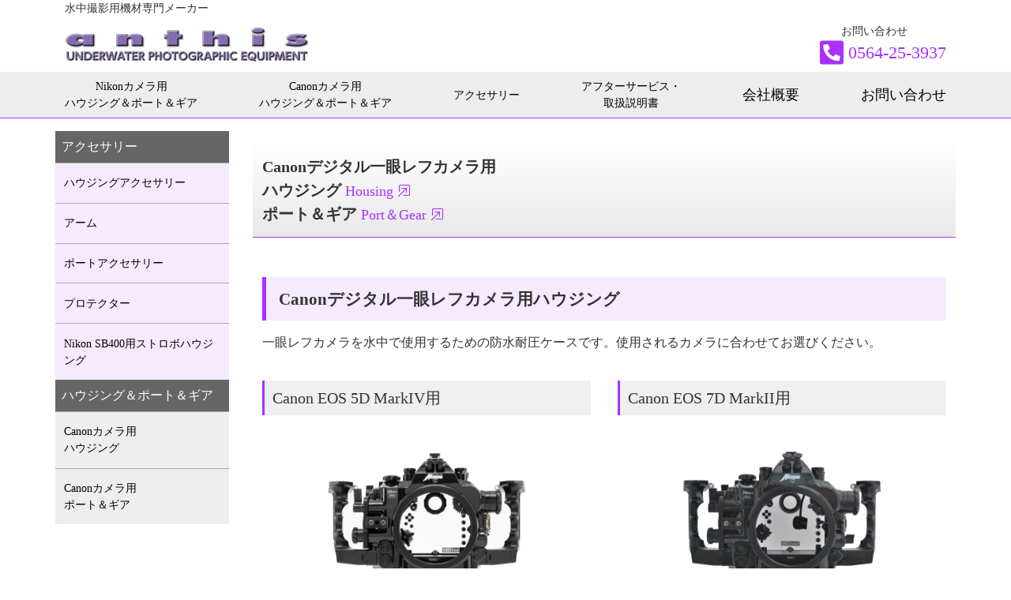

--- FILE ---
content_type: text/html
request_url: https://www.anthis.co.jp/canon-housing.html
body_size: 5077
content:
<!DOCTYPE html>
<html class="h-100">
<head prefix="og: http://ogp.me/ns# fb: http://ogp.me/ns/fb# article: http://ogp.me/ns/article#">
<meta charset="UTF-8">
<title>Canonデジタル一眼レフカメラ用ハウジング＆ポート＆ギア｜水中撮影機材の製造・販売　アンティス</title>
<meta name="description" content="水中撮影機材の製造・販売のアンティスです。Nikon・Canonデジタル一眼レフカメラ用のハウジング、ポート、ギアなど水中撮影機材を製造・ご提供しております。Canonデジタル一眼レフカメラ用ハウジング＆ポート＆ギアについてご紹介しております。">
<!-- Google tag (gtag.js) -->
<script async src="https://www.googletagmanager.com/gtag/js?id=G-0YC4Q9FNTM"></script>
<script>
  window.dataLayer = window.dataLayer || [];
  function gtag(){dataLayer.push(arguments);}
  gtag('js', new Date());

  gtag('config', 'G-0YC4Q9FNTM');
</script>
<meta name="google-site-verification" content="O_fIqMGg4U4n6svC74iAw8NZ7b2ONfsonCM_3tLsjMc" />
<!-- Google tag (gtag.js) -->
<meta name="viewport" content="width=device-width,initial-scale=1">
<link rel="icon" type="image/png" href="ファビコンのパス" />
<link rel="canonical" href="https://www.anthis.co.jp/canon-housing.html">    
<!-- OGP設定 -->
<meta property="og:type" content="website" />
<meta property="og:url" content="https://www.anthis.co.jp/canon-housing.html" />
<meta property="og:image" content="SNSで表示させたい画像のパス" />
<meta property="og:title" content="Canonデジタル一眼レフカメラ用ハウジング＆ポート＆ギア｜水中撮影機材の製造・販売　アンティス" />
<meta property="og:description" content="水中撮影機材の製造・販売のアンティスです。Nikon・Canonデジタル一眼レフカメラ用のハウジング、ポート、ギアなど水中撮影機材を製造・ご提供しております。Canonデジタル一眼レフカメラ用ハウジング＆ポート＆ギアについてご紹介しております。" />
<!-- Facebook用設定 -->
<meta property="fb:app_id" content="facebookのApp ID" />
<meta property="article:publisher" content="FacebookページのURL">
<!-- Twitter用設定 -->
<meta name="twitter:card" content="Twitterカードの種類">
<meta name="twitter:site" content="@ユーザー名">
<!-- スタイルシートはここから -->
<link href="https://cdn.jsdelivr.net/npm/bootstrap@5.0.2/dist/css/bootstrap.min.css?0808-2" rel="stylesheet" integrity="sha384-EVSTQN3/azprG1Anm3QDgpJLIm9Nao0Yz1ztcQTwFspd3yD65VohhpuuCOmLASjC" crossorigin="anonymous">
<link rel="stylesheet" href="https://use.fontawesome.com/releases/v5.3.1/css/all.css?0808-2" integrity="sha384-mzrmE5qonljUremFsqc01SB46JvROS7bZs3IO2EmfFsd15uHvIt+Y8vEf7N7fWAU" crossorigin="anonymous">
<link rel="stylesheet" href="css/parts.css?0808-2">
<link rel="stylesheet" href="css/layout.css?0808-2">	
<link rel="stylesheet" href="css/style.css?0808-2">
<link rel="stylesheet" type="text/css" href="https://cdn.jsdelivr.net/npm/slick-carousel@1.8.1/slick/slick.css?0808-2">
<link rel="stylesheet" href="https://cdn.jsdelivr.net/npm/bootstrap-icons@1.8.0/font/bootstrap-icons.css">
<link rel="stylesheet" href="css/slick612.css?0808-2">
<link rel="stylesheet" href="css/humburger0802.css?0808-2">
<link rel="stylesheet" href="css/8-1-2.css?0808-2">
</head>

<body data-spy="scroll" data-taget="#navbar" class="d-flex flex-column h-100">
	
	<!--<header class="sp_header sp_header">
		<div class="p-logo">
		<div>
			<img src="images/anthis-logo03.jpg" height="30" alt="アンティス">
		</div>
		<div>
		  	<a href="tel:0564-25-3937" class="tel"><i class="fas fa-phone" aria-hidden="true"></i><span class="midashi-L"> 0564-25-3937</span></a>
		</div>
			
		<button type="button" class="menu-btn">
			<img src="images/bars-solid.svg" alt="MENU" aria-hidden="true" width="100%">
		</button>
		
		<div class="menu_humburger">
			<div class="menu__item"><a href="#">製品情報</a></div>
				<div><a class="menu__item navi_item_sub" href="#">ハウジング</a></div>
					<div class="menu__item navi_item_sub"><a href="#">ハウジングアクセサリー</a></div>
					<div class="menu__item navi_item_sub"><a href="#">ギア</a></div>
					<div class="menu__item navi_item_sub"><a href="#">アーム</a></div>
					<div class="menu__item navi_item_sub"><a href="#">ポート</a></div>
					<div class="menu__item navi_item_sub"><a href="#">ポートアクセサリー</a></div>
					<div class="menu__item navi_item_sub"><a href="#">プロテクター</a></div>
			<div class="menu__item"><a href="#">アフターサービス</a></div>
			<div class="menu__item"><a href="#">取扱説明書</a></div>
			<div class="menu__item"><a href="#">会社概要</a></div>
			<div class="menu__item"><a href="#">お問い合わせ</a></div>
		</div></div>
	</header>-->
		
	<div class="container-fluid container-lg">
	<div><p class="m-0 top-tokucho small">水中撮影用機材専門メーカー</p></div>
    <div class="header-box d-flex flex-row align-items-center py-2 px-0 w-100 justify-content-between">
        <div class="header-logo p-0"><a href="index.html"><img src="images/anthis-logo03.jpg" alt="有限会社アンティス"></a> </div>

		<div class="header-menu-box d-flex flex-column" align="center">
			<p class="otoi d-none d-lg-block">お問い合わせ</p>
            <div class="telbox d-none d-lg-block">
                <a href="tel:0564253937" class=""><img src="images/tellphone.svg" alt="TEL">&nbsp;0564-25-3937</a>
            </div>
			
			
			<button type="button" class="menu-btn d-lg-none"><!--ハンバーガーボタン-->
			<img src="images/bars-solid-purple.svg" alt="MENU" aria-hidden="true" width="100%">
			</button>

			<div class="menu-bio d-lg-none"><!--ナビゲーション-->
				<div class="menu__item"><a class="nav-link" href="nikon-housing.html">Nikonカメラ用<br class="d-none d-md-block">ハウジング＆ポート</a></div>
				<div class="menu__item"><a class="nav-link" href="canon-housing.html">Canonカメラ用<br class="d-none d-md-block">ハウジング＆ポート</a></div>
				<div class="menu__item"><a class="nav-link" href="other-acc.html">アクセサリー</a></div>
				<div class="menu__item"><a class="nav-link" href="afterservice.html">アフターサービス・<br class="d-none d-md-block">取扱説明書</a></div>
				<div class="menu__item"><a class="nav-link" href="company.html">会社概要</a></div>
				<div class="menu__item"><a class="nav-link" href="contact.html">お問い合わせ</a></div>
			</div>
        </div>
    </div>
</div>
<div class="navbar-box">
<div class="container">
	<nav class="navbar sticky-top navbar-expand-lg navbar-dark bg-dark p-0 py-2 d-none d-lg-block">
          <!--<button class="navbar-toggler" type="button" data-bs-toggle="collapse" data-bs-target="#Navbar" aria-controls="Navbar" aria-expanded="false" aria-label="ナビゲーションの切替">
            <span class="navbar-toggler-icon"></span>
          </button>-->
          <div class="collapse navbar-collapse" id="Navbar">
            <ul class="navbar-nav text-md-center w-100 d-flex justify-content-between align-items-center">
            	<li class="nav-item"><a class="nav-link p-0" href="nikon-housing.html">Nikonカメラ用<br class="d-none d-md-block">ハウジング＆ポート＆ギア</a></li>
				<li class="nav-item"><a class="nav-link p-0" href="canon-housing.html">Canonカメラ用<br class="d-none d-md-block">ハウジング＆ポート＆ギア</a></li>
				<li class="nav-item">
					<a class="nav-link p-0" href="other-acc.html">アクセサリー</a>
				</li>
				<li class="nav-item"><a class="nav-link p-0" href="afterservice.html">アフターサービス・<br class="d-none d-md-block">取扱説明書</a></li>
                <li class="nav-item"><a class="nav-link p-0" href="company.html" style="font-size: 110%;">会社概要</a></li>
                <li class="nav-item"><a class="nav-link p-0" href="contact.html" style="font-size: 110%;">お問い合わせ</a></li>
            </ul>
        </div>
      </nav>
</div>
</div>

<!-- *************************************************************** -->
<main class="flex-shrink-0" id="Page-canon-housing">
	<div id="main-box" class="container-fluid container-md mx-auto p-0">
<!-- *************************************************************** --><!-- *************************************************************** -->	
	
<div id="main-contents-left" class="order-2 order-md-1 mt-3">
	<ul>
		<li class="left-title"><p class="">アクセサリー</p></li>
		<li class="left-side-purple">
			<a href="other-acc.html#Housing-acc"><p >ハウジングアクセサリー　<i class="bi bi-box-arrow-up-right d-md-none"></i></p></a></li>
		<li class="left-side-purple">
			<a href="other-acc.html#Arm"><p >アーム　<i class="bi bi-box-arrow-up-right d-md-none"></i></p></a>
		</li>
		<li class="left-side-purple">
			<a href="other-acc.html#Port-acc"><p >ポートアクセサリー　<i class="bi bi-box-arrow-up-right d-md-none"></i></p></a>
		</li>
		<li class="left-side-purple">
			<a href="other-acc.html#Protector"><p >プロテクター　<i class="bi bi-box-arrow-up-right d-md-none"></i></p></a>
		</li>
		
		<li class="left-side-purple">
			<a href="other-acc.html#WSB400"><p >Nikon SB400用ストロボハウジング　<i class="bi bi-box-arrow-up-right d-md-none"></i></p></a>
		</li>
		<li class="left-title"><p class="">ハウジング＆ポート＆ギア</p></li>
		<!--<li class="left-side">
			<a href="../nikon-housing.html#Housing"><p class="small">Nikonカメラ用<br class="d-none d-md-block">ハウジング　<i class="bi bi-box-arrow-up-right d-md-none"></i></p></a>
		</li>
		<li class="left-side">
			<a href="../nikon-housing.html#Port"><p>Nikonカメラ用<br class="d-none d-md-block">ポート＆ギア　<i class="bi bi-box-arrow-up-right d-md-none"></i></p></a>
		</li>-->		
		<li class="left-side">
			<a href="canon-housing.html#Housing"><p class="">Canonカメラ用<br class="d-none d-md-block">ハウジング　<i class="bi bi-box-arrow-up-right d-md-none"></i></p></a>
		</li>
		<li class="left-side">
			<a href="canon-housing.html#Port"><p >Canonカメラ用<br class="d-none d-md-block">ポート＆ギア　<i class="bi bi-box-arrow-up-right d-md-none"></i></p></a>
		</li>
	</ul>
	</div>	
<!-- *************************************************************** --><!-- *************************************************************** -->
	<div id="main-contents-right" class="order-1 order-md-2 mt-3">
		
	<div class="top-main-bar">
		<div class="container d-flex flex-row align-items-center">
			<!--<div class="main-item" style="height: 120px"><img src="images/items/Nikon-D7500.png" alt="NikonD7500" class="h-100"></div>-->
			<div class="">
				<p class="m-0 fs-5"><strong>Canonデジタル一眼レフカメラ用<br><a href="#Housing2" class="top-main-bar-link" >ハウジング <span class="colorPurple small fw-normal">Housing <i class="bi bi-box-arrow-in-up-right colorPurple"></i></span> </a>
				<br><a href="#Port" class="top-main-bar-link">ポート＆ギア <span class="colorPurple small fw-normal">Port＆Gear <i class="bi bi-box-arrow-in-up-right colorPurple"></i></span> </a></strong><!--<br><span class="nav-link-sub m-0" style="color: #A831FF;">Housing＆Port＆Gear</span>--></p></div>
		</div>

	</div>
	
<section id="Housing2" class="container">
	<h2 class="h2-udline">Canonデジタル一眼レフカメラ用ハウジング</h2>
	<p>一眼レフカメラを水中で使用するための防水耐圧ケースです。使用されるカメラに合わせてお選びください。</p>

	<div class="Housing-box2">
		
		<div class="box-inner">
			<h5 class="w-100" id="D500">Canon EOS 5D MarkIV用</h5>
<!--			<p class="title">Nikon D500用</p>-->
			<img src="images/items/Canon-5DMk4NEW.png" class="" alt="Canon-5DMk4">
			<div class="item-port">
				<div class="left"><p class="nexus-item">Nexus C 5DMkIV</p></div>
				<div class="right"><p class="port-M6">M6ポート</p></div>
			</div>
			<!--<p class="small"><i class="bi bi-caret-right-fill colorPurple"></i> 外部ストロボは光接続と電気接続が同時に使用可能<br><i class="bi bi-caret-right-fill colorPurple"></i> 補正範囲±2のピックアップファインダー搭載</p>-->
			<a href="products/NexusC5DMkIV.html" target="_blank">詳しく見る</a>
		</div>
		
		<div class="box-inner">
			<h5 class="w-100" id="D7500">Canon EOS 7D MarkII用</h5>
<!--			<p class="title">Nikon D7500用</p>-->
			<img src="images/items/Canon-7DMk2.png" class="" alt="Nikon-D7500">
			<div class="item-port">
				<div class="left"><p class="nexus-item">Nexus C 7DMkII</p></div>
				<div class="right"><p class="port-M6">M6ポート</p></div>
			</div>
			<!--<p class="small"><i class="bi bi-caret-right-fill colorPurple"></i> 外部ストロボは光接続か光・電気接続かを選択可能<br><i class="bi bi-caret-right-fill colorPurple"></i> ファインダーは撮影方法によりノーマル/マルチが選択可能</p>-->
			<a href="products/NexusC7DMkII.html" target="_blank">詳しく見る</a>
		</div>
		<div class="box-inner d-none d-md-block"></div>
	</div>
	
</section>

<!-- *************************************************************** -->
<section class="py-2 py-md-5"> 	</section>
	<section id="Port" class="container">
	<h2 class="h2-udline">Canonデジタル一眼レフカメラレンズ用ポート</h2>
	<p>レンズの防水ケースです。それぞれのレンズの特性に合わせた設計をしています。<br>Canonデジタル一眼レフカメラレンズ用ポートは、M6ポートのみとなります。<br>⇒<a href="catalog/housing/port-mount.pdf" target="_blank">適応ポートマウント一覧表を見る</a></p>
	<p>マルチポート、ワイドマルチポートについて<br>マクロ撮影・広角ズーム撮影に必要なポート・ギアをセットにしたものです。</p>

	<div id="Port-box">
		<div class="box-inner">
			<img src="images/items/port-koukaku.png" class="" alt="Nikon-D850">
			<p class="nexus-item">超広角＆広角撮影</p>
			<div class="item-port">
				<a href="catalog/port/canon/01-C-portM6-koukaku4.pdf" target="_blank" class="port-M6">M6ポート <i class="bi bi-box-arrow-up-right text-white"></i></a>
			</div>			
		</div>
		<div class="box-inner">
			<img src="images/items/port-macro.png" class="" alt="Nikon-D850">
			<p class="nexus-item">マクロ撮影</p>
			<div class="item-port">
				<a href="catalog/port/canon/02-C-portM6-macro3.pdf" target="_blank" class="port-M6">M6ポート <i class="bi bi-box-arrow-up-right text-white"></i></a>
			</div>			
		</div>
		<div class="box-inner">
			<img src="images/items/multi-port.png" class="" alt="マルチポート">
			<p class="nexus-item">マルチポート</p>
			<div class="item-port">
				<a href="catalog/port/canon/03-C-portM6-mutliport.pdf" target="_blank" class="port-M6">M6ポート <i class="bi bi-box-arrow-up-right text-white"></i></a>
			</div>			
		</div>
		<div class="box-inner">
			<img src="images/items/wide-multi-port.png" class="" alt="ワイドマルチポート">
			<p class="nexus-item">ワイドマルチポート</p>
			<div class="item-port">
				<a href="catalog/port/canon/04-C-portM6-widemutliport2.pdf" target="_blank" class="port-M6">M6ポート <i class="bi bi-box-arrow-up-right text-white"></i></a>
			</div>			
		</div>
		<div class="box-inner">
			<!--<img src="images/items/port-extension.png" class="" alt="ポートエクステンション">-->
			<p class="nexus-item"><br>ポートエクステンション</p>
			<div class="item-port">
				<a href="catalog/port/canon/05-C-portM6-portextension.pdf" target="_blank" class="port-M6">M6ポート <i class="bi bi-box-arrow-up-right text-white"></i></a>
			</div>			
		</div>
		<!--<div class="box-inner">
			<img src="images/items/wide-multi-port.png" class="" alt="ワイドマルチポート">
			<p class="nexus-item">ポートエクステンション</p>
			<div class="item-port">
				<a href="catalog/port/canon/05-C-portM6-portextension.pdf" target="_blank" class="port-M6">M6ポート</a>
			</div>			
		</div>-->
	</div>
	</section>
<!-- *************************************************************** -->
<section class="py-2 py-md-5"> 	</section>
	<section id="Gear" class="container">
	<h2 class="h2-udline">Canonデジタル一眼レフカメラレンズ用ギア</h2>
	<p>MF撮影やズーム操作をするために精密に作られています。使用するレンズに合わせてご選択ください。</p>
		<a href="catalog/port/canon/06-C-gear2.pdf" target="_blank" class="">ギア一覧表を見る</a>
	</section>

	
	
<!-- *************************************************************** -->
<section class="py-5">　</section>
		</div>

		</div>
<!-- *************************************************************** -->
</main>
<footer class="footer mt-auto">
	<div class="container" align="right"><p id="page-top"><a href="#">↑</a></p></div>
    <section class="py-3">
    <div class="container">
        <div class="d-flex flex-column flex-md-row row align-items-center flex-wrap">
            <div class="col-12 col-md-6 mx-auto">
                <div class="py-3"><a href="index.html"><img src="images/anthis-logo03.jpg" alt="フッターロゴ" class="footer-logo"></a></div>
            </div>
			<div class="col-12 col-md-6">
				<p class="fs-6 fw-bold">有限会社アンティス</p>
                    <p>〒444-2137　愛知県岡崎市薮田1-16-1<br>
                    TEL：0564-25-3937　　FAX：0564-25-2205</p>
			</div>
        </div>
    </div>
</section>
<!-- *************************************************************** -->
<div class="footer-copyright">
	<span class="small">&copy; <a href="https://www.hp-yr.com" target="_blank">HP-YR</a> All Rights Reserved.</span>
</div>  
</footer>
<!-- *************************************************************** -->    
<!-- javascript はここから -->
<script src="https://code.jquery.com/jquery-3.4.1.min.js" integrity="sha256-CSXorXvZcTkaix6Yvo6HppcZGetbYMGWSFlBw8HfCJo=" crossorigin="anonymous"></script>
<script src="https://cdn.jsdelivr.net/npm/bootstrap@5.0.2/dist/js/bootstrap.bundle.min.js" integrity="sha384-MrcW6ZMFYlzcLA8Nl+NtUVF0sA7MsXsP1UyJoMp4YLEuNSfAP+JcXn/tWtIaxVXM" crossorigin="anonymous"></script>
<script src="https://cdn.jsdelivr.net/npm/slick-carousel@1.8.1/slick/slick.min.js"></script>
<!--<script type="text/javascript" src="js/logoAnimation414.js"></script>-->
<script type="text/javascript" src="js/script.js?0808-2"></script>
<script type="text/javascript" src="js/slick612.js?0808-2"></script>
<script type="text/javascript" src="js/humburger0331.js"></script>
<script type="text/javascript" src="js/8-1-2.js?0808-2"></script>

	
</body>
</html>

--- FILE ---
content_type: text/css
request_url: https://www.anthis.co.jp/css/parts.css?0808-2
body_size: 957
content:
@charset "utf-8";
/* CSS Document */
/*===========================================================*/
/*機能編  4-2-6 背景色が伸びる（中央から上下）*/
/*===========================================================*/


/* Loading背景画面設定　*/
#splash {
    /*fixedで全面に固定*/
	position: fixed;
	width: 100%;
	height: 100%;
	z-index: 999;
	background:#333;
	text-align:center;
	color:#fff;
}

/* Loading画像中央配置　*/
#splash_logo {
	position: absolute;
	top: 50%;
	left: 50%;
	transform: translate(-50%, -50%);
}

/* Loading アイコンの大きさ設定　
#splash_logo img {
	width:260px;
}*/

/* fadeUpをするアイコンの動き */

.fadeUp{
animation-name: fadeUpAnime;
animation-duration:0.5s;
animation-fill-mode:forwards;
opacity: 0;
}

@keyframes fadeUpAnime{
  from {
    opacity: 0;
	transform: translateY(100px);
  }

  to {
    opacity: 1;
	transform: translateY(0);
  }
}



/*==================================================
印象編 4 最低限おぼえておきたい動き
===================================*/

/* 4-3 くるっ（Z 軸（右へ）） */
.rotateRightZ{
	animation-name: rotateRightZAnime;
	animation-duration:1s;
	animation-fill-mode:forwards;
}

@keyframes rotateRightZAnime{
	from{
		transform: rotateZ(0);
		}
	to{
		transform: rotateZ(360deg);
		}
}

/* 4-1 ふわっ（その場で） */
.fadeIn{
animation-name: fadeInAnime;
animation-duration:1s;
animation-fill-mode:forwards;
opacity:0;
}

@keyframes fadeInAnime{
  from {
    opacity: 0;
  }

  to {
    opacity: 1;
  }
}

/* 4-2 ふわっ（下から） */

.fadeUp{
animation-name: fadeUpAnime;
animation-duration:0.5s;
animation-fill-mode:forwards;
opacity:0;
}

@keyframes fadeUpAnime{
  from {
    opacity: 0;
	transform: translateY(100px);
  }

  to {
    opacity: 1;
	transform: translateY(0);
  }
}

/* 4-2 パタッ（左上へ） */
.flipLeftTop{
animation-name: flipLeftTopAnime;
animation-duration:0.5s;
animation-fill-mode:forwards;
opacity:0;
}

@keyframes flipLeftTopAnime{
  from {
   transform: translate(-20px,80px) rotate(-15deg);
 	opacity: 0;
  }

  to {
   transform: translate(0,0) rotate(0deg);
	opacity: 1;
  }
}

/* 4-4 ボンッ（拡大） */
.zoomIn{
	animation-name: zoomInAnime;
	animation-duration:0.5s;
	animation-fill-mode:forwards;
}

@keyframes zoomInAnime{
  from {
	transform: scale(0.6);
	opacity: 0;
  }

  to {
    transform: scale(1);
	opacity: 1;
  }
}
/* スクロールをしたら出現する要素にはじめに透過0を指定　*/
.fadeUpTrigger,
.zoomInTrigger,
.flipLeftTopTrigger,
.flipRightTopTrigger{
    opacity: 0;
}



--- FILE ---
content_type: text/css
request_url: https://www.anthis.co.jp/css/layout.css?0808-2
body_size: 2340
content:
@charset "utf-8";
/* CSS Document */

/* course */

#course, #itemLineup {
    position:relative;
}

@media screen and (max-width:840px) {
#course, #itemLineup {
    margin:0;
}
    
}

.course-list{
	display: flex;
    justify-content: space-around;
    flex-wrap: wrap;
}

.course-list section{
    width:24%; /* 28% */
	color: #000000;
	position: relative;
	margin:0 0 0px 0;
/*	border-left: 2px solid rgba(0,102,210,1.00);
	border-bottom: 3px solid rgba(0,102,210,1.00);
*/	box-sizing: border-box;
    /*padding:20px 20px 50px 20px;
	border: 1px solid #000000;*/
}
.course-list section:nth-child(1){
     animation-delay: 1.0s;   
}
.course-list section:nth-child(2){
     animation-delay: 1.2s;   
}
.course-list section:nth-child(3){
     animation-delay: 1.4s;   
}
.course-list section:nth-child(4){
     animation-delay: 1.6s;   
}


@media screen and (max-width:991.98px) {
.course-list section{
    width:46%;
}
}

@media screen and (max-width:575.98px) {
.course-list section{
    width:50%;
	padding: 0.2em;
}
.course-list section:nth-child(2),
.course-list section:nth-child(3),
.course-list section:nth-child(4){
     animation-delay: 0s;   
}
}

.course-list section .course-img, .course-list section .course-imgEN {
	padding-top:70%;
	background-size:cover!important;
	margin-bottom: 20px;
}



.course-list section:nth-of-type(1) .course-img{
    background:url("../images/opt-mechatro/chara-01-tx.svg") no-repeat center;
    background-size: cover;
}

.course-list section:nth-of-type(2) .course-img{
     background:url("../images/opt-mechatro/chara-02-tx.svg") no-repeat center;
    background-size: cover;
}

.course-list section:nth-of-type(3) .course-img{
     background:url("../images/opt-mechatro/chara-03-tx.svg") no-repeat center;
    background-size: cover;
}
.course-list section:nth-of-type(4) .course-img{
     background:url("../images/opt-mechatro/chara-04-tx.svg?0513") no-repeat center;
    background-size: cover;
}

.course-list section:nth-of-type(1) .course-imgEN{
    background:url("../images/opt-mechatro/chara-01-txEN.svg") no-repeat center;
    background-size: cover;
}

.course-list section:nth-of-type(2) .course-imgEN{
     background:url("../images/opt-mechatro/chara-02-txEN.svg") no-repeat center;
    background-size: cover;
}

.course-list section:nth-of-type(3) .course-imgEN{
     background:url("../images/opt-mechatro/chara-03-txEN.svg") no-repeat center;
    background-size: cover;
}
.course-list section:nth-of-type(4) .course-imgEN{
     background:url("../images/opt-mechatro/chara-04-txEN.svg") no-repeat center;
    background-size: cover;
}

/*------Lineup img-------*/
#itemLineup .course-list section .course-img{
	padding-top:70%;
	background-size:cover!important;
}

#itemLineup .course-list section:nth-of-type(1) .course-img{
    background:url("../images/item-01.jpg") no-repeat center;
    background-size: cover;
}

#itemLineup .course-list section:nth-of-type(2) .course-img{
     background:url("../images/opt-mechatro/M011-02.jpg") no-repeat center;
    background-size: cover;
}

#itemLineup .course-list section:nth-of-type(3) .course-img{
     background:url("../images/item-03.jpg") no-repeat center;
    background-size: cover;
}
#itemLineup .course-list section:nth-of-type(4) .course-img{
     background:url("../images/item-04.jpg") no-repeat center;
    background-size: cover;
}
.course-list section p{
   /* font-size: 1.3rem;*/
	color: #ffffff;
	position: absolute;
	top: 50%;
	left: 10%;
	text-align: center!important;
}

#itemLineup .course-list section a {
	text-decoration: none;
	color:#000000;
}

#itemLineup .course-list section a:hover {
	text-decoration: underline;
}


@media screen and (max-width:1090px) {
.course-list section p{
    font-size: 1rem;
}    
}




/*==================================================
共通　横並びのための設定
===================================*/

.gnavi{
    display: flex;
    flex-wrap: wrap;/*スマホ表示折り返し用なのでPCのみなら不要*/
    margin:0 0 50px 0;
    list-style: none;
}

.gnavi li a{
    display: block;
    padding:10px 30px;
    text-decoration: none;
    color: #a831ff;
}

.gnavi li{
    margin-bottom:20px;
}

/*==================================================
　5-3-1 中心から外に線が伸びる（下部）
===================================*/

.gnavi li a{
    /*線の基点とするためrelativeを指定*/
	position: relative;
}

.gnavi li.current a,
.gnavi li a:hover{
	color:#a831ff;
}

.gnavi li a::after {
    content: '';
    /*絶対配置で線の位置を決める*/
    position: absolute;
    bottom: 0;
    left: 10%;
    /*線の形状*/
    width: 80%;
    height: 2px;
    background:#a831ff;
    /*アニメーションの指定*/
    transition: all .3s;
    transform: scale(0, 1);/*X方向0、Y方向1*/
    transform-origin: center top;/*上部中央基点*/
}

/*現在地とhoverの設定*/
.gnavi li.current a::after,
.gnavi li a:hover::after {
    transform: scale(1, 1);/*X方向にスケール拡大*/
}



/*==================================================
アコーディオンのためのcss 9-2-1
===================================*/

/*アコーディオン全体*/
.accordion-area{
    list-style: none;
    width: 96%;
    max-width: 900px;
    margin:0 auto;
}
.company-line .accordion-area {
	list-style: none;
	width: 30rem;
	margin: 0;
}

.accordion-area li{
    margin: 10px 0;
}
.company-line .accordion-area li{
    margin: 0px 0;
}
.accordion-area section {
	border: 1px solid #ccc;
}

/*アコーディオンタイトル
.title {
    position: relative;/*+マークの位置基準とするためrelative指定
    cursor: pointer;
    font-size:1rem;
    font-weight: normal;
    padding: 2% 2% 2% 50px;
	margin-bottom: 0;
    transition: all .5s ease;
}

.kaihatsu-box .accordion-area .title {
    position: relative;/*+マークの位置基準とするためrelative指定
    cursor: pointer;
    font-size:1rem;
    font-weight: normal;
    padding: 1% 1% 1% 50px;
	margin-bottom: 0;
    transition: all .5s ease;
}
/*アイコンの＋と×
.title::before,
.title::after{
    position: absolute;
    content:'';
    width: 15px;
    height: 2px;
    background-color: #333;
    
}
.title::before{
    top:48%;
    left: 15px;
    transform: rotate(0deg);
    
}
.title::after{    
    top:48%;
    left: 15px;
    transform: rotate(90deg);

}
/*　closeというクラスがついたら形状変化　
.title.close::before{
	transform: rotate(45deg);
}

.title.close::after{
	transform: rotate(-45deg);
}

/*アコーディオンで現れるエリア
.box {
    display: none;/*はじめは非表示
	margin:0 3% 3% 3%;
    padding: 3%;
}



/*---------------------------------------------*/
/* button 7-1-1
============================================== */
.btn-st {
    /*アニメーションの起点とするためrelativeを指定*/
    position: relative;
	overflow: hidden;
    /*ボタンの形状*/
	text-decoration: none;
	display: block; /* inline-block; */
   	border: 1px solid #a831ff;/* ボーダーの色と太さ */
    padding: 1em 2em;
	width: 100%;
	max-width: 300px;
	margin: 15px 0;
    text-align: center;
    outline: none;
    /*アニメーションの指定*/   
    transition: ease .2s;
}

/*ボタン内spanの形状*/
.btn-st span {
	position: relative;
	z-index: 3;/*z-indexの数値をあげて文字を背景よりも手前に表示*/
	color:#a831ff;
}

.btn-st:hover span{
	color:#fff;
}

/*== 背景が流れる（左から右） */
.bgleft:before {
 	content: '';
    /*絶対配置で位置を指定*/
 	position: absolute;
 	top: 0;
 	left: 0;
 	z-index: 2;
    /*色や形状*/
 	background:#a831ff;/*背景色*/
 	width: 100%;
	height: 100%;
    /*アニメーション*/
 	transition: transform .6s cubic-bezier(0.8, 0, 0.2, 1) 0s;
 	transform: scale(0, 1);
	transform-origin: right top;
}

/*hoverした際の形状*/
.bgleft:hover:before{
	transform-origin:left top;
	transform:scale(1, 1);
}


--- FILE ---
content_type: text/css
request_url: https://www.anthis.co.jp/css/style.css?0808-2
body_size: 7533
content:
@charset "utf-8";
@media (prefers-reduced-motion: no-preference) {
  :root {
    scroll-behavior: auto!important;
  }
}
* {
	font-family: "Hiragino Sans", "Hiragino Kaku Gothic ProN", Meiryo, "sans-serif";
	color: #333;
}
.colorBlue { color: #a831ff; }
.colorNavy { color: #a831ff; }
.colorPurple { color: #a831ff; }
a {
	text-decoration: none;
	color: #a831ff;
}

a:hover {
	text-decoration-color: #a831ff;
}
#Page-afterservice a:hover {
	opacity: 0.5;
	color: #a831ff;
}
.no-gutter > [class*='col-'] {
	padding-right: 0;
	padding-left: 0;
}
.midashi-10 {
	font-size: 10px; /* IE8以下とAndroid4.3以下用フォールバック */
	font-size: calc( 10 + ((1vw - 3.2rem) * 0.625));
}

.midashi-12 {
	font-size: 12px; /* IE8以下とAndroid4.3以下用フォールバック */
	font-size: calc( 12 + ((1vw - 3.2rem) * 0.625));
}

.midashi-14 {
	font-size: 14px; /* IE8以下とAndroid4.3以下用フォールバック */  /* before 16 */
	font-size: calc( 14 + ((1vw - 3.2rem) * 0.625));
}

.midashi-16 {
	font-size: 16px; /* IE8以下とAndroid4.3以下用フォールバック */
	font-size: calc( 16 + ((1vw - 3.2rem) * 0.625));
}

.midashi-18 {
	font-size: 18px; /* IE8以下とAndroid4.3以下用フォールバック */
	font-size: calc( 18 + ((1vw - 3.2rem) * 0.625));
}

.midashi-20 {
	font-size: 20px; /* IE8以下とAndroid4.3以下用フォールバック */
	font-size: calc( 20 + ((1vw - 3.2rem) * 0.625));
}

.midashi-22 {
	font-size: 22px; /* IE8以下とAndroid4.3以下用フォールバック */
	font-size: calc( 22 + ((1vw - 3.2rem) * 0.625));
}

.font100{
    font-size: 1em;
}
/*---------------------------------------------*/
/* reset
============================================== */
ul,ol { padding-left: 0!important;
		list-style-type: none;}

.heading {
	border-left: 6px solid #aaa;
	padding: 0 0 0 10px;
}
.header-menu-box .otoi {
	 font-size: 90%; padding: 0; margin: 0;
}
.navbar, .navbar-box {
	background-color: #EDEDED!important;
	/*background-color: #a831ff!important;*/
	
}
.navbar-box { width: 100%; 
border-bottom: 1px solid #a831ff;}

.header-menu-box .telbox a {
	display: flex; flex-direction: row; font-family: "Arial Black", Gadget, "sans-serif"; font-size: 140%; padding-left: 1em;
}
.telbox img { width: 30px;}
.header-logo{ width: 90px; }

@media screen and (max-width:767.98px) {
	.header-logo img {
		width: 180px;
	}
}
	
a.nav-link {
	color: #000000!important; font-size: 90%;}

a.nav-link:hover {
	opacity: 0.5; color: #a831ff!important;
}
.red { color: #ff0000;}

.breadcrumb-item + .breadcrumb-item::before {
	content: ">"
}

.dropdown-menu-purple {
    /*color: #dee2e6;*/
    /*background-color: rgba(168,49,255,.5);*/
    /*border-color: rgba(0,0,0,.15);*/
}
.dropdown-menu {
	border: none!important;
}
.dropdown-item {
	border-left: 2px solid #a831ff;
    margin: 10px 10px;
}
a.dropdown-item:hover {
	opacity: 0.5;
}
/*---------------------------------------------*/
/* main-contents
============================================== */
#main-contents {
	/*border: 1px solid #cccccc;
	padding: 1.5em 0.5em;*/
	box-sizing: border-box;
	margin: 3em auto;
}

#main-box {
	display: flex; flex-direction: row; justify-content: space-between;
	margin: 0;
	padding-top: 120px;
}
#main-contents-right {
	width: calc( 100% - 250px );
}
#main-contents-left ul {
	width: 220px;
}

#main-contents-left ul li.left-side {
	background-color: #eee;
	border-top: 0.5px solid #aaa;
}

#main-contents-left ul li.left-side-purple {
	background-color: rgba(168,49,255,.10);
	border-top: 0.5px solid #aaa;
}

#main-contents-left ul li.left-side-purple p, #main-contents-left ul li.left-side p {
	color: #000;
	padding: 1em 0.75em;
	font-size: 90%;
	margin: 0; }

#main-contents-left ul li.left-title p {
	background-color: #666; color: #fff; padding: 0.5em; margin: 0;
}
#main-contents-left ul li:hover {
		background-color: rgba(168,49,255,0.30)!important; color:#a831ff!important;
	}
@media screen and (min-width: 768px) and (max-width:991.98px) {
	#main-contents-left ul {
		width: 168px;
	}
	#main-contents-left ul li.left-side-purple p, #main-contents-left ul li.left-side p {
		color: #000;
		padding: 1em 0.5em;
		font-size: 80%;
		margin: 0; }

	#main-contents-left ul li.left-title p {
		background-color: #666; color: #fff; padding: 1rem; margin: 0; font-size: 95%; font-weight: normal;
	}
	
	#main-contents-right {
		width: calc( 100% - 30px );
		padding-left: 30px;
	}
}

@media screen and (max-width:767.98px) {
	#main-box {
		display: flex; flex-direction: column; justify-content: flex-start;
	}
	#main-contents-left ul {
	width: 100%;
	}
	
	#main-contents-left ul li {
		text-align: center;
	}
	
	#main-contents-left ul li:hover {
		background-color: rgba(168,49,255,0.30)!important; color:#a831ff;
	}
	#main-contents-right {
	width: 100%;
		padding-left: 0;
}
}
/*---------------------------------------------*/
/* Carousel
============================================== */
.carousel-bgcolor {
	background-color: #f2f2f2;
}

.carousel-control-next, .carousel-control-prev {
	width: 5%!important;
}
.carousel-indicators {
	position: relative!important; }
/*.carousel-inner .car-01 img::after {
	content: url("../images/doctor.jpg");
	background-repeat: no-repeat;
	background-size: cover;	
}*/



/*---------------------------------------------*/
/* top-main-bar
============================================== */
#Page-afterservice .top-main-bar {
	background-image: url(../images/afterservice6.jpg);
	background-position: top center;
}
#Page-company .top-main-bar {
	background-image: url(../images/company.jpg);
}

/*---------------------------------------------*/
/* Footer
============================================== */
footer {
	border-top: 2px solid #a831ff;
	font-size: 0.8em;
}
.footer-copyright {
	width: 100%;
	height: 60px;
	line-height: 60px;
	background-color: #a831ff;
	text-align: center;
}
.footer-copyright span, .footer-copyright span a {
	color: #fff;
}
img.footer-logo {
	width: 220px;
}
.map iframe {
	width: 100%;
	height: 450px;
}
.footer a {
	color: #333;
}
.footer a:hover { text-decoration: underline;}
/*---------------------------------------------*/
/* 大デバイス（デスクトップ, 992px 未満）
============================================== */
@media screen and (max-width: 991.98px) {

	
} /* END */

/* 中デバイス（タブレット, 768px 未満）
============================================== */
@media screen and (max-width: 767.98px) {
	img.footer-logo {
		width: 180px;
	}

.gnav-item {
	display: block;
	width: 100%;
	border: none;
}
.gnav-item+ .gnav-item {
	border: none;
}
table th, table td {
	padding: .25rem !important;
}
table th:first-child {
	width: 25%;
}
} /* END */



/* h1～h6
============================================== */
/*スマホ*/
@media screen and (min-width: 320px) and (max-width:767.98px) {
/*
	.h2-udline {
		width: 100%;
		font-size: 1em;
		padding: .5em 0.25em .5em .75rem;
		margin: 1rem 0 1rem 0;
		border-left: 4px solid #a831ff;
		font-weight: 600;
	}
	
	.h2-udlineGray {	
		width: 100%;
		font-size: 1em;
		padding: .5em 0.25em .5em .75rem;
		margin: 1rem 0 .75rem 0;
		border-left: 4px solid #ccc;
		font-weight: 600;
	}
*/
	
	.h2-udline {
		border-bottom: 2px solid #a831ff;
		width: 100%;
		font-size: 130%;
		padding-bottom: 0.25em;
		margin: 1rem 0 1rem 0;
		font-weight: 600;
		border-left: none;
	}
	
	.h2-udlineGray {
		border-bottom: 2px solid #cccccc;
		width: 100%;
		font-size: 1.2em;
		padding-bottom: 0.25em;
		margin: 1rem 0 2rem 0;
		font-weight: 600;
		border-left: none;
	}
}

/*tablet*/
@media screen and (min-width: 768px)  {
	.h2-udline {
		border-bottom: 2px solid #a831ff;
		width: 100%;
		font-size: 1.2em;
		padding-bottom: 0.25em;
		margin: 1rem 0 1rem 0;
		font-weight: 600;
	}
	
	.h2-udlineGray {
		border-bottom: 1px solid #cccccc;
		width: 100%;
		font-size: 1.2em;
		padding-bottom: 0.25em;
		margin: 1rem 0 2rem 0;
		font-weight: 600;
	}
}


#News {
	font-size: 0.8em;
}

.news-link {
	text-decoration: none;
}
.news-link p {padding: 0.25em 0;}

.news-link:hover {
	cursor: pointer;
	color: #a831ff;
	text-decoration: underline!important;
}
.News-content {
	display: flex;
	flex-direction: row;
	align-items: center;
	border-bottom: 1px solid #333333;
	margin-bottom: 0.25em;
}
.News-left { display: flex; flex-direction: row; flex-wrap: wrap; justify-content: space-between;
	width: 14em;
	}

.News-right { padding-left: 2em; }
.News-days {
	padding: 0 0 0 1em;
}
@media screen and (max-width: 767.98px) {
	
		.News-content {
			flex-direction: column;
			align-items: flex-start;
		}
	.News-left {
		display: flex;
		flex-wrap: wrap;
		flex-direction: row;
		width: auto;
		margin: 0 0 auto 0;
		max-width: 14em;
	}
	.News-right { padding: 0.5em 0 0 0;}
	}
/*---------------------------------------------*/
/* top Sales-Point
============================================== */

#Sales-Point .title { color: #a831ff; font-size: 130%; padding-bottom: 0.5em; border-bottom: 2px solid #a831ff; font-weight: bold; }

#Sales-Point .title-sub {
	color: #ffffff; font-size: 70%; display: block; font-weight: normal; margin-bottom: 1em;}

#Sales-box { 
	display: flex; flex-direction: row; justify-content: space-between; }

#Sales-box .box-inner { 
	width: calc( ( 86% - 5px )/3 ); background-color: rgba(168,49,255, .2); padding: 1em; box-shadow: 5px 5px 10px rgba(0,0,0,.2); }

#Sales-box .box-inner .title { font-weight: bold; color: #a831ff; border: 0; margin: 0; }
#Sales-box .box-inner .tsuyomi { text-align: left; margin: 0; } 

#Sales-box .box-space {
	 display: flex; flex-direction: column; width: 7%; align-content: center; justify-content: center; }

#Sales-box .box-space p {
	margin: 0; font-size: 200%; }

@media screen and (max-width:767.98px) {
	#Sales-box { 
	display: flex; flex-direction: column; justify-content: space-between; }
	
	#Sales-box .box-space {
		display: none;
	}
	#Sales-box .box-inner {
		width:100%; margin: 15px 0;
	}
}
/*---------------------------------------------*/
/* 共通 top-main-bar 
============================================== */
div.top-main-bar { width: 100%; /*background-color: rgba(168,49,255,.10); *//*#EDEDED;*/ height: 120px; margin: 15px 0 50px 0; display: flex; align-items: center;
	background-image: linear-gradient(rgba(255,255,255,0.1),rgba(33,33,33,0.1));
	border-bottom: 1px solid #a831ff;
}

/* Productsのみ高さ低くする */
#Page-NexusD850 div.top-main-bar {
	height: auto;  margin: 0px 0 30px 0; padding-bottom: 20px;
}
#Page-other-acc div.top-main-bar {
	height: 80px;
}

.top-main-bar-link {color: #333; }
a.top-main-bar-link:hover { opacity: 0.5; color: #333;}
@media screen and (max-width: 767.98px) {
	div.top-main-bar img { display: none; }
}
/*---------------------------------------------*/
/* top Housing 
============================================== */
#Housing-box {
	display: flex; flex-wrap: wrap; flex-direction: row; justify-content: space-between;
}
#Housing-box p.title {
	background-color: rgba(168,49,255,0.20); padding: 0.25em 0.5em; margin: 0; font-size: 90%;
}

#Housing-box .box-inner {
	width: 24%; margin-bottom: 30px;
}

#Housing-box .box-inner img {
	width: 75%; display: block; margin: 0 auto;
}

#Housing-box .box-inner .item-port {
	display: flex; flex-direction: row; justify-content: space-around;
	margin: 0px 0;
}

.nexus-item { font-size: 120%; font-weight: bold; margin: 0;}
#Housing-box .box-inner a {
	border: 1px solid #a831ff; padding: .25em 0.5em; display: block; text-align: center;
}

#Housing-box .box-inner p.port-M4 { background-color: #01036B; color: #fff; font-weight: bold; display: inline-block; padding: 0.5em; font-size: 50%; border: none; }
#Housing-box .box-inner p.port-M6 { background-color: #004F13; color: #fff; font-weight: bold; display: inline-block; padding: 0.5em; font-size: 50%; border: none; }



@media screen and (min-width: 768px) and (max-width: 1198.98px) {
	#Housing-box {
		display: flex; flex-wrap: wrap; flex-direction: row;
	}
	#Housing-box .box-inner {
		width: 32%;
		margin-bottom: 1em;
	}
	p.nexus-item { font-size: 100%; font-weight: bold; margin: 0;}
	#Housing-box .box-inner .item-port { margin: 10px 0 0 0; }
}

@media screen and (max-width: 767.98px) {
	#Housing-box {
		display: flex; flex-wrap: wrap; flex-direction: row; justify-content: space-between;
	}
	#Housing-box .box-inner {
		width: 49%;
		margin-bottom: 2em;
	}

	p.nexus-item { font-size: 100%; font-weight: bold; margin: 0;}
	
	#Housing-box .box-inner .item-port {
		flex-direction: column; margin: 0px 0; justify-content: flex-start;
	}
	#Housing-box .box-inner .item-port .left, #Housing-box .box-inner .item-port .right {
		width: 100%; padding-left: 0!important;
	}
}

/*---  aタグ basic Purple-outline  ------------------------------------------*/
#Housing-box .box-inner a, #Page-NexusD850 #Port-box a {
	border: 1px solid #a831ff; padding: .25em 0.5em; display: block; text-align: center;
}
/*---  Hover  ------------------------------------------*/
#Housing-box .box-inner a:hover, .Housing-box2 .box-inner a:hover, a.nikon-:hover, #Gear a:hover ,#Port-box a:hover , #Acc2 .box-inner .item-acc div a:hover, #Acc2 .box-inner .item-acc-1 div a:hover {
	background-color: rgba(168,49,255,0.20); color: #a831ff;
}
/*---------------------------------------------*/
/* top Housing2
============================================== */
#Housing2 h2.h2-udline ,#Port h2.h2-udline ,#Gear h2.h2-udline ,#Acc2 h2.h2-udline {
		border-left: 5px solid #a831ff;
		width: 100%;
		font-size: 130%;
		padding: 0.75em 0 0.75em 0.75em;
		margin: 1rem 0 1rem 0;
		font-weight: 600;
	border-bottom: none;
		background-color: rgba(168,49,255,0.1);
	
	}
.Housing-box2 {
	display: flex; flex-wrap: wrap; flex-direction: row; justify-content: space-between;
}
.Housing-box2 h5 {
	/*border-bottom: 0.5px solid #aaa;*/ border-left: 3px solid #a831ff; padding: 0.5em 0 0.5em 0.5em; margin: 1em 0 0 0; background-color: #efefef;
}
.Housing-box2 p.title {
	background-color: rgba(168,49,255,0.20); padding: 0.25em 0.5em; margin: 0; font-size: 90%;
}

.Housing-box2 .box-inner {
	width: 32%; margin-bottom: 30px;
}

.Housing-box2 .box-inner img {
	width: 60%; display: block; margin: 0 auto;
}

.Housing-box2 .box-inner .item-port {
	display: flex; flex-direction: row; justify-content: space-around;
	margin: 0px 0;
}

.nexus-item { font-size: 120%; font-weight: bold; margin: 0;}

.Housing-box2 .box-inner a, a.nikon- {
	border: 1px solid #a831ff; padding: .25em 0.5em; display: block; text-align: center;
}
.Housing-box2 .box-inner p.port-M4 { background-color: #01036B; color: #fff; font-weight: bold; display: inline-block; padding: 0.5em; font-size: 50%; border: none; }
.Housing-box2 .box-inner p.port-M6 { background-color: #004F13; color: #fff; font-weight: bold; display: inline-block; padding: 0.5em; font-size: 50%; border: none; }


@media screen and (min-width: 1200px) and (max-width:1399.98px) {
	.Housing-box2 .box-inner p.small {
		height: 3em;
	}
}
@media screen and (min-width: 768px) and (max-width: 1399.98px) {
	.Housing-box2 {
		display: flex; flex-wrap: wrap; flex-direction: row;
		justify-content: space-between;
	}
	.Housing-box2 .box-inner {
		width: 48%;
		margin-bottom: 1em;
	}
	p.nexus-item { font-size: 100%; font-weight: bold; margin: 0;}
	.Housing-box2 .box-inner .item-port { 
		justify-content: flex-start;  margin: 10px 0 0 0; }
	
	.Housing-box2 .box-inner .item-port .left { 
		padding-right: 1em; }
	
	.Housing-box2 .box-inner img {
		width: 60%; display: block; margin: 0 auto;
	}
	.Housing-box2 .box-inner p.small {
		height: 3.5em;
	}
}
@media screen and (min-width: 768px) and (max-width: 991.98px) {
	.Housing-box2 .box-inner p.small {
		height: 5em;
	}
}
@media screen and (max-width: 767.98px) {
	.Housing-box2 {
		display: flex; flex-wrap: wrap; flex-direction: row; justify-content: space-between;
	}
	.Housing-box2 .box-inner {
		width: 49%;
		margin-bottom: 2em;
	}

	p.nexus-item { font-size: 100%; font-weight: bold; margin: 0;}
	
	.Housing-box2 .box-inner .item-port {
		flex-direction: column; margin: 0px 0; justify-content: flex-start;
	}
	.Housing-box2 .box-inner .item-port .left, .Housing-box2 .box-inner .item-port .right {
		width: 100%; padding-left: 0!important;
	}
	.Housing-box2 .box-inner img {
		width: 75%; display: block; margin: 0 auto;
	}
	.Housing-box2 .box-inner p.small {
		height: 5em;
	}
}
#itemLineup-frame .inner {
	width: 30%;
}
@media screen and (min-width: 320px) and (max-width:991.98px) {
	#itemLineup-frame .inner {
		width: 47%;
	}
}
/*---------------------------------------------*/
/* top Port
============================================== */
#Port-box {
	display: flex; flex-wrap: wrap; flex-direction: row; justify-content: space-between;
}
#Port-box p.title {
	background-color: rgba(168,49,255,0.20); padding: 0.25em 0.5em; margin: 0; font-size: 90%;
}

#Port-box .box-inner {
	width: 23%;
}


#Port-box .box-inner img {
	width: 75%; display: block; margin: 0 auto;
}

#Port-box .box-inner .item-port {
	display: flex; flex-direction: column; justify-content: space-between;
	margin: 10px 0;
}

#Port-box .box-inner .item-port .left a, #Port-box .box-inner .item-port .right a  {
	width: 100%;
}
#Port-box .box-inner .item-port .left a:hover, #Port-box .box-inner .item-port .right a:hover {
	opacity: 0.5;
}

.nexus-item { font-size: 120%; font-weight: bold; margin: 0;}

#Port-box .box-inner a.port-M4 ,span.port-M4 {
	padding: .25em 1.5em; display: inline-block; text-align: center; background-color: #01036B; color: #fff; font-size: 90%; margin-bottom: 5px;
}

#Port-box .box-inner a.port-M6 ,span.port-M6 { 
	padding: .25em 1.5em; display: inline-block; text-align: center; background-color: #004F13; color: #fff; font-size: 90%; margin-bottom: 5px; }
#Port-box .box-inner a:hover { opacity:0.5; }

@media screen and (min-width: 768px) and (max-width: 991.98px) {
	#Port-box {
		display: flex; flex-wrap: wrap; flex-direction: row;
	}

	#Port-box .box-inner {
		width: 48%;
	}
	.nexus-item { font-size: 100%; font-weight: bold; margin: 0;}
	#Port-box .box-inner .item-port { 
		flex-direction: column; justify-content: center;  margin: 10px 0 0 0; }
}

@media screen and (max-width: 767.98px) {
	#Port-box {
		display: flex; flex-wrap: wrap; flex-direction: row; justify-content: space-between;
	}
	#Port-box .box-inner {
		width: 49%;
		margin-bottom: 1em;
	}
	#Port-box .box-inner .item-port { 
		display: flex; flex-direction: column; align-content: center; justify-content: center; margin: 0px 0 0 0; padding: 0; }
	#Port-box .box-inner a.port-M4 {
		padding: .25em 1.5em; display: inline-block; text-align: center; background-color: #01036B; color: #fff; font-size: 90%; margin-bottom: 5px;
	}

	#Port-box .box-inner a.port-M6 { 
		padding: .25em 1.5em; display: inline-block; text-align: center; background-color: #004F13; color: #fff; font-size: 90%; margin-bottom: 5px; }
}

/*--- Canon用のみ  ------------------------------------------*/
/*#Page-canon-housing #Port-box .box-inner {
	width:19%; text-align: center;
}
*/
#Page-canon-housing #Port-box .box-inner a.port-M6 { 
	padding: .25em 1.5em; display: inline-block; text-align: center; background-color: #004F13; color: #fff; font-size: 90%; margin: 0 0 5px 0; }
#Page-canon-housing #Port-box .box-inner a.port-M6:hover { 
	opacity: 0.5; }
/*---------------------------------------------*/
/* top Gear
============================================== */
#Gear a {
	border: 1px solid #a831ff; padding: .25em 2em; display: inline-block; text-align: center;
}

/*---------------------------------------------*/
/* other-acc 
============================================== */
#Acc2 .box-inner {
	display: flex; flex-direction: row; justify-content: space-between;
}

#Acc2 .box-inner .item-acc, #Acc2 .box-inner .item-acc-1 {
	width: 100%;
	display: flex; flex-wrap: wrap; flex-direction: row; justify-content: space-between; align-items: center;
}
#Acc2 .box-inner .item-acc div {
	width: 32%;
}
#Acc2 .box-inner .item-acc-1 div {
	width: 49%;
}
#Acc2 .box-inner .item-acc a, #Acc2 .box-inner .item-acc-1 a {
	border: 1px solid #a831ff; padding: .75em 0.5em; display: block; text-align: center; margin: 0;
}
.acc-img {
	width: 30%; padding-right: 30px;
}

.acc-img img {
	width: 100%
}
@media screen and (min-width:992px) and (max-width: 1199.98px) {
	#Acc2 .box-inner {
		display: flex; flex-wrap: wrap; flex-direction: row;
	}
	#Acc2 .box-inner .item-acc, #Acc2 .box-inner .item-acc-1 {
		width: 64%; flex-direction: column; 
	}
	.acc-img {
		width: 35%; padding-right: 15px;
	}
	#Acc2 .box-inner .item-acc div, #Acc2 .box-inner .item-acc-1 div {
		width: 100%;
		margin-bottom: 15px;
	}
	
}

@media screen and (min-width:768px) and (max-width: 991.98px) {

	#Acc2 .box-inner {
		display: flex; flex-wrap: wrap; flex-direction: row;
	}
	#Acc2 .box-inner .item-acc, #Acc2 .box-inner .item-acc-1 {
		width: 64%; flex-direction: column;
	}
	.acc-img {
		width: 35%; padding-right: 15px;
	}
	#Acc2 .box-inner .item-acc div, #Acc2 .box-inner .item-acc-1 div {
		width: 100%;
		margin-bottom: 15px;
	}
	
}

@media screen and (max-width:767.98px) {
	#Acc2 .box-inner {
		display: flex; flex-wrap: wrap; flex-direction: column;
	}
	.acc-setsumei, .acc-img {
		width: 100%;
	}
	
	.acc-img img {
		width: 250px;
		display: block;
		margin: 0 auto;
	}
	#Acc2 .box-inner .item-acc div {
		width: 48%;
		margin-bottom: 15px;
	}
	#Acc2 .box-inner .item-acc-1 {
		display: flex; flex-direction: column;
	}
	
	#Acc2 .box-inner .item-acc-1 div {
		margin-bottom: 15px;
	}
}


/*---------------------------------------------*/
/* product matome -- products.html --
============================================== */

.device-list {
	display: flex;
	flex-wrap: wrap;
	flex-direction: row;
	justify-content: space-between;
	line-height: 1.4rem;
}

.device-list a.pro-link:hover {
	text-decoration: underline;
	text-decoration-color: #a831ff;
}
/* PC */
.device-list div {
	width:24%;
	border: 1px solid #eeeeee;
	padding: 1rem;
	margin-bottom: 1rem;
}
.device-list p.device-name {
	height: 5rem;
	margin: 0.75rem 0;
	color: #a831ff;
}
.device-list p.device-nameEN {
	height: 8rem;
	margin: 0.75rem 0;
	font-size: 0.95rem;
	color: #a831ff;
}

.device-list p.device-setsumei {
	height: 7rem;
	margin: 0;
}

.device-list p.device-setsumeiEN {
	height: 10rem;
	margin: 0;
	margin-bottom: 1.5rem;
	font-size: 100%;
}

/*  sp */
@media screen and (min-width:320px) and (max-width:767.98px) {
	.device-list div {
		width: calc(50% - 0.5rem);	
	}
	
	.device-list p.device-name {
		height: 3.5rem;
		margin: 1rem 0;
	}
	
	.device-list p.device-nameEN {
		height: 10rem;
		margin: 0.75rem 0;
		font-size: 0.95rem;
		color: #a831ff;
	}
	.device-list p.device-setsumei {
		height: 8rem;
		margin: 0;
	}
	
	.device-list p.device-setsumeiEN {
		height: 15rem;
		margin: 0;
		margin-bottom: 1.5rem;
		font-size: 100%;
	}
}

/* tablets */
@media screen and (min-width:768px) and (max-width:991.98px) {
	.device-list div.col {
		width: 32%;	
	}
	
	.device-list p.device-name {
/*		font-size: 0.9rem;*/
		height: 4.0rem;
		margin: 1rem 0;
		display: block;
	}
	.device-list p.device-nameEN {
		height: 8rem;
		margin: 0.75rem 0;
		font-size: 0.95rem;
		color: #a831ff;
	}
	.device-list p.device-setsumei {
		height: 8rem;
		margin: 0;
	}
	
	.device-list p.device-setsumeiEN {
			height: 13rem;
			margin: 0;
			margin-bottom: 1.5rem;
			font-size: 100%;
		}
}




.hacho-lineup {
	display: flex;
	flex-direction: row;
	align-content: flex-start;
	justify-content: space-between;
}
.hacho-item {
	width: 13%;
	border: 1px solid #333333;
	padding: 1%;
}

.hacho-item3 {
	width: 39%;
	border: 1px solid #333333;
}
@media screen and (max-width:991.98px) {
	.hacho-item3 img {
	max-width: 35%;
}
}	
.hacho-item p ,.hacho-item3 p {
	font-size: 12px;
	padding: 0 0.5rem;
	margin: 0;
	text-align: center;
}

/*---------------------------------------------*/
/* product DETAIL
============================================== */
.tokucho {
	color: #a831ff;
	font-size: 180%;;
	line-height: 1.4em;
	font-weight: bold;
	padding-right: 1.5em;
	margin: 0;
}
.tokucho sup {
	color: #a831ff;
}

.item-name {
	font-size: 1.25rem;
	line-height: 1.4em;
	margin-bottom: 0.5em;
}
.product-item-box {
	width:100%;
}

.product-item-box img {
	width: 100%;
	max-width: 250px;
	margin: 0 0 1em 0;
}

.Features-list {
	list-style-type: none;
	padding-left: 0!important;
}
.Features-list li {
	font-size: 120%; font-weight: normal;
	padding: 0.5em 0 0 0;
}
#product-top .item-port {
	display: flex;
	flex-direction: row;
	justify-content: flex-start;
	align-items: center;
}

#product-top p.port-M4 {
	padding: .25em 1.5em;
	display: block;
	text-align: center;
	background-color: #01036B;
	color: #fff;
	font-size: 90%;
	margin-bottom: 5px;
}

#product-top p.port-M6 { 
	padding: .25em 1.5em; display: inline-block; text-align: center; background-color: #004F13; color: #fff; font-size: 90%; margin-bottom: 5px; }

@media screen and (min-width:320px) and (max-width:575.98px) {
	#product-top .item-port {
		flex-direction: column;
		align-items: flex-start;
	}
}

.images-hosoku {
	display: flex;
	flex-direction: row;
	justify-content: space-between;
	width: 55%;
	margin: 10px auto;
}
div#ov-us-box div.left, div#ov-us-box div.right {
	width: 100%;
	margin-bottom: 1em;
}
@media screen and (min-width: 768px) and (max-width: 991.98px) {
	#product-top .item-port {
		flex-direction: column; justify-content: flex-start; align-items: flex-start;
	}
}
@media screen and (min-width:320px) and (max-width:767.98px) {

	div#ov-us-box div.left, div#ov-us-box div.right {
	width: 100%;
		margin-bottom: 1em;
}
}

.product-specification {
	text-align: center;
}
.product-specification tr td, .product-specification tr th ,.accordion-area div.box table tr td ,.accordion-area div.box table tr th {
	border: 1px solid #cccccc;
	border-collapse: collapse;
}

.product-specification tr th, .accordion-area div.box table tr th {
	background-color: #eeeeee;
}

.accordion-area div.box {
	font-size: 1rem;
}
.product-specification tr td {
	padding: 0.5rem 1rem;
}
div.software-img {
	width: calc(50% - 20px);
	margin-bottom: 1em;
}

.software-img img {
	width: 100%;
	border: 1px solid #aaaaaa;
}

#block-images img, #gaisun img {
	width: 100%;
	max-width: 600px;
}
#product-overview-usage table tr td.koumoku {
	width: 20%;
}
@media screen and (min-width:320px) and (max-width:575.98px) {
	#product-overview-usage table tr td.koumoku {
		width: 30%!important;
	}
}
/*---------------------------------------------*/
/* contact
============================================== */
#form-table {
	width: 100%;
}

#form-table tr th, #form-table tr td {
	padding: 1rem 0 1rem 1rem;
}

#form-table tr th {
	font-weight: normal;
	background-color: #ededed;
	font-size: 0.8rem;
	width: 20%;
	max-width: 180px;
	border-right: 1px dotted #aaa;
	vertical-align: middle;
/*	border-left: 3px solid #a831ff;*/
}

#form-table tr {
	border: 1px solid #aaa;
	border-left: none; border-right: none;
	border-collapse: collapse;
}

/*---------------------------------------------*/
/* top Lineup
============================================== */
#LineupNew .Lineup-inner {
	display: flex;
	flex-direction: column;
	padding: 0.5em;
}

#LineupNew-acc {
	display: flex; flex-direction: row; flex-wrap: wrap; justify-content: space-between;}
#LineupNew-acc .Lineup-inner {
	width: calc( 20% - 10px ); }

#LineupNew-acc .Lineup-inner p {
	border-top: 1px solid #aaa;
	padding: 1em 1em; }

#LineupNew .Lineup-inner p.small {
	border-top: 1px solid #842eb0;
	padding: 1em 1em;
}

@media screen and (max-width: 767.98px) {
	#LineupNew .Lineup-inner p {
		border-top: 1px solid #842eb0;
		padding: 1em 0em!important;
		font-size: 0.9rem;
	}
	#LineupNew-acc .Lineup-inner p {
		border-top: 1px solid #aaa;
		padding: 1em 0em!important;
	}
	
	#LineupNew-acc .Lineup-inner {
		width: calc( 32% - 10px );
	}
}
#LineupNew a {
text-decoration: none;
}

#LineupNew a:hover {
opacity: 0.5;
background-color: aqua;
}

.Lineup-midashi {
color: #846eb0;
}

#itemLineup-frame p.EN {
height: 6rem;
}

/*---------------------------------------------*/
/* company
============================================== */
.company-line {
	display: flex;
	flex-direction: row;
	flex-wrap: wrap;
}
.company-info .company-line {
	border-top: 0.5px solid #aaa;
	border-collapse: collapse;
	padding: 1rem 0.5em;
	line-height: 1.8rem;
}

.company-midashi {
	/*background-color: #eeeeee;*/
	color: #a831ff;
	font-weight: bolder;
	padding-left: 0rem;
}
.company-line .accordion-area h5.title {
	font-size: 1rem;
}
.history li {
	padding: 0.25rem 0.25rem 0.25rem 0.5rem;
	font-size: 0.8rem;
	border-left: 1px solid #a831ff;
}

.history-kaihatsu {
	display: flex;
	flex-direction: row;
	flex-wrap: wrap;
	justify-content: space-between;
}

.history-kaihatsu .kaihatsu-box {
	width: calc(100% - 10px);
	margin-bottom: 15px;
	padding: 0.5rem 0rem ;
}
.history-kaihatsu .kaihatsu-box h6 {
	border-left: 4px solid #a831ff;
	line-height: 2rem;
}
.history-kaihatsu .kaihatsu-box p {
	margin: 0;
	line-height: 1.9rem;
	padding: 0;
}
.history-kaihatsu strong {
	margin: 0;
	display: block;
}

.company-images {
	display: flex;
	flex-direction: row;
	justify-content: space-between;
	flex-wrap:wrap;
}
.company-images .course-box {
	width: calc( 50% - 10px );
		margin-bottom: 20px;
}



@media screen and (min-width:768px) {
	.history-kaihatsu {
		flex-direction: row;
	}
	
	/*.history-kaihatsu .kaihatsu-box {
	width: calc(48% - 10px);
	margin-bottom: 15px;
	padding: 0.5rem 0rem ;
}*/
	.company-images .course-box {
	width: calc( 25% - 10px );
}
}


.text-line {
	display: flex;
	align-items: center;
	width: 100%;
	padding: 0;
	margin: 1.5rem 0;
}

.text-line:after {
  content: "";
  flex-grow: 1;
  height: 1px; /* 線の太さ  .text-line:before, */
  background: #aaa; /* 線の色 */
}
/*
.text-line:before {
	margin-right: 2rem;
}*/

.text-line:after {
	margin-left: 2rem;
}


.text-lineBlue {
	display: flex;
	align-items: center;
	width: 100%;
	padding: 0;
	margin: 1.5rem 0;
}

.text-lineBlue:before, .text-lineBlue:after {
  content: "";
  flex-grow: 1;
  height: 2px; /* 線の太さ */
  background:#a831ff; /* 線の色 */
}

.text-lineBlue:before {
	margin-right: 2rem;
}

.text-lineBlue:after {
	margin-left: 2rem;
}



.ouyoubunya {
	display: flex;
	flex-direction: row;
	flex-wrap: wrap;
	width: 100%;
	justify-content: space-between;
}
.-ouyoubunyainner {
	display: flex;
	width: calc(50% - 10px);
	flex-direction: row;
	flex-wrap: wrap;
	align-items: flex-start;
}
.appli-images {
	width: 100%;
	display: flex;
	flex-direction: row;
}

.appli-images div img{
	width: 100%;
}

.appli-images div {
	width: calc(50% - 10px);
}


#product-design .kaihatsu-box p:nth-child(odd) {
	margin: 0rem 0 1.5rem 1.25rem;
	line-height: 1.5rem;
}

#product-design .history-kaihatsu strong {
	color: #a831ff;
}



.Google-map {
    position: relative;
    width: 70%;
    height: 0;
    padding-top: 56.25%;/*比率をお好みで*/
}
.Google-map iframe{
    position: absolute;
    top: 0;
    left: 0;
    width: 100%;
    height: 100%;
}

.more-info {
	background-color: #ffff00;
	padding: 1rem 0;
}

.more-images { border: 3px solid #ffff00; }

.keikou { 	background-color: #FB64F5; }


@media screen and (min-width:320px) and (max-width:767.98px) {

	#contents,.gotoform,#contents1,#contentBox,.sono1 {
	width: 98%;
	margin: 0 auto 0 auto;
	/*display: block;*/}
	
	.tablet-PC {
		display: none;
		visibility: hidden;
	}
	.sp_header {
	position: fixed;			
    width: 100%;
    z-index: 200;
    top: 0;
    left: 0;
    height: 80px;
	display: block;
	background-color: #ffffff;
	border-bottom: 2px solid #6E87C1;}
	
	.sp_header {
		display: flex;
		align-items: center;
	}
	.sp_header p {
		margin: 0;
	}

.dropdown {
    display: flex;
    height: 2rem;
    margin: 0 auto;
}

.dropdown li {
    list-style: none;
    position: relative;
}
.dropdown li a {
    background: #000099;
    color: #fff;
    display: block;
    height: 2rem;
    line-height: 2rem;
    text-align: center;
    text-decoration: none;
    width: 100%;
}	

.dropdown li li {
    height: 0;
    overflow: hidden;
    transition: .5s;
}
.dropdown li li a {
    border-top: 1px solid #ffffff;
}
.dropdown li:hover > ul > li {
    height: 2rem;
    overflow: visible;
}

	
	.menu {
  width: 70%;
  height: 50px;
  display: flex;
  margin: 0 auto;
  padding-top: 20px;
}
.menu__parent-title{
  color:#000;
}
.menu__parent {
  width: 15%; 
  text-align: center;
}
.menu__child {
  visibility: hidden;
  opacity: 0;
}
.menu__child a {
  color:#000;
  display: block;
  margin-bottom: 20px;
}
.menu__parent {
  position: relative;
}
.menu__child {
  position: absolute;
  top: 30px;
  width: 100%;
  left: 50%;
  transform: translate(-50%,0);
  transition-duration:.7s;
}
li.menu__parent:hover ul.menu__child {
  top: 50px;
  visibility: visible;
  opacity: 1;
  transition-duration:.7s;
}

.img-border {
		 border: solid 1px #666666;/*‰æ‘œ‚ÌŽü‚è‚ÌˆÍ‚Ýü*/
	}
	
	.servicesyosai {
		width: 100%;
		background-color: #D9D9D9;
		display: flex;
		justify-content: space-between;
		margin-top: 20px;
		margin-bottom: 50px;
		padding: 10px;
	}
	
	.servicesyosai p {
		font-size: 14px;
		font-weight: bold;
		margin-left: 20px;
	}
	
/*	.left { 
		width: 100%;
		margin-top: 10px;
		margin-bottom: 10px;
	}
	
	.right {
		width: 100%;
		padding-left: 20px;
	}*/

	.annai p {
		font-size: 14px;
		padding: 10px 0 0 40px;
		border-bottom: solid 1px #666666;
	}
	
	.top-obi {
		background-color: rgba(1,78,162,0.10); 
		padding:30px 10px; 
		width: 100%;
	}
	
	.box_catalog {
  position: relative;
 /* padding: 0 47px 0 22px;*/
  text-align: center;
  margin: 0;
  letter-spacing: -1em;
}
.box_catalog .lead_01, #main .box_catalog .lead_01 {
  font-size: 18px;
  font-weight: bold;
  line-height: 1px;
}
.box_catalog > * {
  display: inline-block;
  vertical-align: middle;
  letter-spacing: 0;
}
.box_catalog > .txt {
  padding-bottom: 21px;
  width: 400px;
}
.box_catalog > .txt:before {
  content: "";
  background: #f1f1f1;
  position: absolute;
  left: 0;
  width: 100%;
  /*height: 146px;*/
  z-index: -1;
}
.box_catalog > .img p {
  display: table-cell;
  vertical-align: middle;
  text-align: center;
  width: 40%;
  height: 200px;
}
.box_catalog > .img img {
  box-shadow: 0 2px 7px #5b5b5b;
  width: 25%;
  margin-left: 20px;
	}
.box_catalog .btn_cv {
  display: table;
  margin: 0 auto;
  width: 300px;
}
	
	
}

/*---------------------------------------------*/
/* afterservice.html
============================================== */
.afterservice-box .right {
	width: 29%;
}

.afterservice-box .left {
	 width: 71%;
}
.manual-table, .conversion-table {
	border: 1px solid #aaa;
	width: 100%;
}

.manual-table tr td  {
	padding: 0.5em 1em;
	font-size: 90%;
	border: 1px solid #aaa;
	width: 30%;
}
.manual-table tr th, .conversion-table tr th {
	padding: 0.5em 1em;
	border: 1px solid #aaa;
}
.manual-table tr td.item , .manual-table tr th.item  {
	background-color: #efefef;
	border: 1px solid #aaa;
	width: 13%!important;
}

.btn-afterservice {
	display: block;
	border: 1px solid #A831FF;
	background-color: #fff;
	padding: 0.5em 1.5em;
	text-align: center;
}
@media screen and (max-width: 767.98px) {
	.afterservice-box .right {
		display: none;
	}
	.afterservice-box .left {
		width: 100%!important;
	}
}

@media screen and (min-width:768px) and (max-width:991.98px) {
	.afterservice-box .right {
		display: none;
	}
	table.afterservice-box {
		width: 100%;
	}
	.afterservice-box .left {
		width: 100%!important;
	}
}
.conversion-table {
	border: 1px solid #aaa;
	width: 80%;
}
.conversion-table tr th.item, .conversion-table tr td.item {
	background-color: #efefef;
	border: 1px solid #aaa;
}
.conversion-table tr td  {
	padding: 0.5em 1em;
	font-size: 90%;
	border: 1px solid #aaa;
}
.hassou-attention {
	padding: 1em 1.5em;
	background-color: rgba(168,49,255,.10);
}
@media screen and (max-width:1199.98px) {
	.conversion-table {
		width: 100%;
	}
}
span.icon-new {
	font-size: 0.8rem;
	padding: 3px 5px;
	background-color: red;
	color: #fff;
	font-weight: bold;
	border-radius: 10px;
	vertical-align: middle;
}


--- FILE ---
content_type: text/css
request_url: https://www.anthis.co.jp/css/slick612.css?0808-2
body_size: 1645
content:
@charset "utf-8";

/*==================================================
スライダーのためのcss
===================================*/
.slider {
    position:relative;
	z-index: 1;
	/*↑z-indexの値をh1のz-indexの値よりも小さくして背景に回す*/
	height: 300px;/*スライダー全体の縦幅を画面の高さいっぱい（100vh）にする*/
	width: 100%;
	overflow: hidden;
	padding-bottom: 50px;
}
.slick-slider {
	padding: 0!important;
	margin: 0!important;
}


　背景画像設定　
.slider-item01 { background:url("../images/raimond-klavins-KkxCuOChEkQ-unsplash.jpg"); }
.slider-item02 { background:url("../images/top-111-3000.jpg?0412-1");
}

.slider-item03 {
    background:url("../images/top-222-3000.jpg?0412-1");
}

.slider-item04 {
    background:url("../images/top-333-3000.jpg?0412-1");
}

.slider-item05 {
    background:url("../images/top-5555.jpg?0412-1");
}

@media screen and (min-width:320px) and (max-width:767.98px) {
.slider-item01 {
    background:url("../images/top-666sp.jpg?0412-1");
}
	.slider-item02 {
    background:url("../images/top-111sp.jpg?0412-1");
}

.slider-item03 {
    background:url("../images/top-222sp.jpg?0412-1");
}

.slider-item04 {
    background:url("../images/top-333sp.jpg?0412-1");
}

.slider-item05 {
    background:url("../images/top-555sp.jpg");
}

.slider-item {
    width: 100%;/*各スライダー全体の横幅を画面の高さいっぱい（100%）にする*/
    height: 280px;/*各スライダー全体の縦幅を画面の高さいっぱい（100vh）にする*/
    background-repeat: no-repeat;/*背景画像をリピートしない*/
    background-position: center;/*背景画像の位置を中央に*/
    background-size: cover;/*背景画像が.slider-item全体を覆い表示*/
}
@media screen and (min-width:768px) and (max-width:1199.98px) {
.slider-item01 a img {
	height: 280px;
	position: absolute;
    left: 40%;
    margin-left: -1100px;
}
	
.slider-item02 a img, .slider-item03 a img, .slider-item04 a img {
	height: 280px;
	position: absolute;
    left: 28%;
    margin-left: -1100px;
}
	}

@media screen and (min-width:1200px) {
.slider-item01 a img {
	height: 280px;
	position: absolute;
    left: 40%;
    margin-left: -1100px;
}
	
.slider-item02 a img, .slider-item03 a img, .slider-item04 a img {
	height: 280px;
	position: absolute;
    left: 40%;
    margin-left: -1100px;
}
	}

@media screen and (min-width:320px) and (max-width:767.98px) {
	.slider {
		position:relative;
	z-index: 1;
		height: 55vw;
	}
	
	.slider-item {
    width: 100%;/*各スライダー全体の横幅を画面の高さいっぱい（100%）にする*/
    height: 53vw;/*各スライダー全体の縦幅を画面の高さいっぱい（100vh）にする*/
    background-repeat: no-repeat;/*背景画像をリピートしない*/
    background-position: top;/*背景画像の位置を中央に*/
    background-size: cover;/*背景画像が.slider-item全体を覆い表示*/
}
}

/*矢印の設定*/

/*.slick-prev, 
.slick-next {
    position: absolute;
	z-index: 3;
    top: 42%;
    cursor: pointer;/*マウスカーソルを指マークに
    outline: none;/*クリックをしたら出てくる枠線を消す
    border-top: 2px solid #000;/*矢印の色
    border-right: 2px solid #000;/*矢印の色
    height: 25px;
    width: 25px;
}

.slick-prev {/*戻る矢印の位置と形状
    left:2.5%;
    transform: rotate(-135deg);
}

.slick-next {/*次へ矢印の位置と形状
    right:2.5%;
    transform: rotate(45deg);
}

/*ドットナビゲーションの設定*/

.slick-dots {
	/*position: relative;*/
	z-index: 3;
    text-align:center;
	margin:10px 0 0 0;/*ドットの位置*/
}

.slick-dots li {
    display:inline-block;
	margin:0 5px;
}

.slick-dots button {
    color: transparent;
    outline: none;
    width:30px;/*ドットボタンのサイズ*/
    height:8px;/*ドットボタンのサイズ*/
    display:block;
    /*border-radius:50%;*/
    background:#cccccc;/*ドットボタンの色*/
	border: none;
}

.slick-dots .slick-active button{
    background:#333;/*ドットボタンの現在地表示の色*/
}



/*------------------------------------*/
/*--- スライダー  ------*/
/*------------------------------------*/
p.p-small {
	padding: 0.25em 0.5em;
	color: #ffffff;
	letter-spacing: 0.1em;
	position: absolute;
	top: 5%;
	left: 7%;
	font-size: 1.95em;
	font-family: YuMincho, "Yu Mincho", "Hiragino Mincho ProN", "serif";
	font-weight: bold;
}
p.p-title {
	padding: 0.25em 0.5em;
	color: #ffffff;
	letter-spacing: 0.1em;
	position: absolute;
	top: calc( 10% + 2em);
	left: 7%;
	font-size: 1.95em;
	font-family: YuMincho, "Yu Mincho", "Hiragino Mincho ProN", "serif";
	font-weight: bold;
}

@media screen and (min-width: 320px) and (max-width:767.98px) {
	p.p-small {
	padding: 0.25em 0.5em;
	writing-mode: vertical-rl;
	color: #ffffff;
	letter-spacing: 0.1em;
	position: absolute;
	top: 9%;
	left: 3%;
	font-size: 1.5em;
}
	
	p.p-title {
	padding: 0.25em 0.5em;
	writing-mode: vertical-rl;	
	/*background-color: rgba(255,255,255,0.50);*/
	color: #ffffff;
	letter-spacing: 0.1em;
	position: absolute;
	top: 9%;
	left: 5%;
	font-size: 1.5em;
	font-weight: bold;
}

}

@media screen and (min-width: 768px) and (max-width:991.98px){
	p.p-small {
	padding: 0.25em 0.5em;
	background-color: rgba(255,255,255,0.50);
	writing-mode: vertical-rl;
	color: #ffffff;
	letter-spacing: 0.1em;
	position: absolute;
	top: 10%;
	left: 7%;
	font-size: 1.8em;
		
}
	
	p.p-title {
	/*padding: 0.25em 0.5em;*/
	writing-mode: vertical-rl;	
	/*background-color: rgba(255,255,255,0.50);*/
	color: #ffffff;
	letter-spacing: 0.1em;
	position: absolute;
	top: 12%;
	left: 7%;
	font-size: 2.0em;
	font-weight: bold;
}
	
}

.top-tokucho {
	font-size: 12px;
	word-break: keep-all;
}

--- FILE ---
content_type: text/css
request_url: https://www.anthis.co.jp/css/humburger0802.css?0808-2
body_size: 623
content:
@charset "utf-8";
/* CSS Document */

.p-logo {
		padding-left: 15px;
	}
/*----------------------------
* メニュー開閉ボタン
*----------------------------*/
.menu-btn{
  /*position: fixed;
  right: 20px;
  z-index: 2;
  width: 35px;
  height: 35px;*/
	
/*
  display: flex;
  justify-content: center;
  align-items: center;
  color: #fff;
	width: 40px;
*/
	
	
	right: 20px;
    z-index: 50;
    width: 40px;
    height: 40px;
    display: flex;
    justify-content: center;
    align-items: center;
    color: #fff;
}

/*----------------------------
* メニュー本体
*----------------------------*/
.menu{
  position: fixed;
  top: 0;
  right: 0;
  z-index: 1;
  width: 100vw;
  height: 100vh;
  display: flex;
  flex-direction: column;
  align-items: center;
  justify-content: center;
  background:rgba(0,0,0,0.90);
}
	
.menu-bio{
  position: fixed;
  top: 0;
  right: 0;
  z-index: 3;
  width: 100vw;
  height: 100vh;
  display: flex;
  flex-direction: column;
  align-items: center;
  justify-content: center;
  background:rgba(168,49,255,1.0);
	}

.menu__item{
  width: 100%;
  height: auto;
  padding: .5em 2em;
  color: #fff;
  box-sizing: border-box;
}
	
	.menu__item a {
		color: #ffffff;
		font-weight: bold;
		font-size: 120%;
		text-decoration: none;
	}
	.navi_item_sub a{
		color: #ffffff;font-size: 100%;
		font-weight: normal;
	}
	.menu__item a:hover {
		text-decoration: underline;
	}
	
	button.menu-btn {
		border: none;
		background-color: #ffffff;
		padding: 5px;
	}

/*----------------------------
* アニメーション部分
*----------------------------*/

/* アニメーション前のメニューの状態 */
.menu , .menu-bio {
  transform: translateX(100vw);
  transition: all .3s linear;
}
/* アニメーション後のメニューの状態 */
.menu.is-active , .menu-bio.is-active {
  transform: translateX(0);
}

--- FILE ---
content_type: text/css
request_url: https://www.anthis.co.jp/css/8-1-2.css?0808-2
body_size: 547
content:
@charset "utf-8";

/*========= ページトップのためのCSS ===============*/

/*リンクの形状*/
#page-top a{
	display: flex;
	justify-content:center;
	align-items:center;
	background:#2c3692;
	border-radius: 50%;
	width: 60px;
	height: 60px;
	color: #fff;
	text-align: center;
	text-transform: uppercase; 
	text-decoration: none;
	font-size:1.5rem;
	transition:all 0s;/*all 0.3s;*/
}

#page-top a:hover{
	background: #777;
}

/*リンクを右下に固定*/
#page-top {
	position: fixed;
	right: 30px;
	bottom:50px;
	z-index: 2;
    /*はじめは非表示*/
	opacity: 0;
	transform: translateY(100px);
}
@media screen and (min-width: 992px) {
	#page-top {
	position: fixed;
	right: 100px;
	bottom:50px;
	z-index: 2;
    /*はじめは非表示*/
	opacity: 0;
	transform: translateY(100px);
}
}
	
/*　上に上がる動き　*/

#page-top.UpMove{
	animation: UpAnime 0.5s forwards; /*UpAnime 0.5s forwards;*/
}
@keyframes UpAnime{
  from {
    opacity: 0;
	transform: translateY(100px);
  }
  to {
    opacity: 1;
	transform: translateY(0);
  }
}

/*　下に下がる動き　*/

#page-top.DownMove{
	animation: DownAnime 0.5s forwards;
}
@keyframes DownAnime{
  from {
  	opacity: 1;
	transform: translateY(0);
  }
  to {
  	opacity: 1;
	transform: translateY(100px);
  }
}


--- FILE ---
content_type: image/svg+xml
request_url: https://www.anthis.co.jp/images/bars-solid-purple.svg
body_size: 223
content:
<svg id="レイヤー_1" data-name="レイヤー 1" xmlns="http://www.w3.org/2000/svg" viewBox="0 0 448 384"><path d="M0,32A32,32,0,0,1,32,0H416a32,32,0,0,1,0,64H32A32,32,0,0,1,0,32ZM0,192a32,32,0,0,1,32-32H416a32,32,0,0,1,0,64H32A32,32,0,0,1,0,192ZM416,384H32a32,32,0,0,1,0-64H416a32,32,0,0,1,0,64Z" style="fill:#a831ff"/></svg>

--- FILE ---
content_type: application/javascript
request_url: https://www.anthis.co.jp/js/script.js?0808-2
body_size: 2592
content:
//スマホの時だけ電話番号有効化

if (navigator.userAgent.match(/(iPhone|iPad|iPod|Android)/)) {
  $(function() {
    $('.tel').each(function() {
      var str = $(this).html();
      if ($(this).children().is('img')) {
        $(this).html($('<a>').attr('href', 'tel:' + $(this).children().attr('alt').replace(/-/g, '')).append(str + '</a>'));
      } else {
        $(this).html($('<a>').attr('href', 'tel:' + $(this).text().replace(/-/g, '')).append(str + '</a>'));
      }
    });
  });
}

//スムーススクロール

//$(function(){
//	$('a[href^="#"]').click(function(){
//		var speed = 500;
//		var href= $(this).attr("href");
//		var target = $(href == "#" || href == "" ? 'html' : href);
//		var position = target.offset().top;
//		$("html, body").animate({scrollTop:position}, speed, "swing");
//		return false;
//	});
//});

/***************** MENU ******************/

$(function() {
  $(".navbar-toggle").click(function() {
    $("#gnavi").slideToggle(200);
    $(".icon-bar").toggleClass("closeup");
    return false;
  });
});

////スマホのメニューをタップしたら閉じる
//
//$(document).ready(function () {
// $(".navbar-nav li a").click(function(event) {
// $(".navbar-collapse").removeClass('show');
// });
//});













/*===========================================================*/
/*機能編 5-1-16クリックしたら円形背景が拡大（上から）*/
/*===========================================================*/

$(".openbtn").click(function () {//ボタンがクリックされたら
	$(this).toggleClass('active');//ボタン自身に activeクラスを付与し
    $("#g-nav").toggleClass('panelactive');//ナビゲーションにpanelactiveクラスを付与
    $(".circle-bg").toggleClass('circleactive');//丸背景にcircleactiveクラスを付与
});

$("#g-nav a").click(function () {//ナビゲーションのリンクがクリックされたら
    $(".openbtn").removeClass('active');//ボタンの activeクラスを除去し
    $("#g-nav").removeClass('panelactive');//ナビゲーションのpanelactiveクラスを除去
    $(".circle-bg").removeClass('circleactive');//丸背景のcircleactiveクラスを除去
});

/*===========================================================*/
/*機能編 8-1-8リンクボタンをクリックしたら形状が変化*/
/*===========================================================*/

//スクロールした際の動きを関数でまとめる
function PageTopAnime() {
	var scroll = $(window).scrollTop();
	if (scroll >= 100){//上から100pxスクロールしたら
		$('#page-top').removeClass('DownMove');//#page-topについているDownMoveというクラス名を除く
		$('#page-top').addClass('UpMove');//#page-topについているUpMoveというクラス名を付与
	}else{
		if($('#page-top').hasClass('UpMove')){//すでに#page-topにUpMoveというクラス名がついていたら
			$('#page-top').removeClass('UpMove');//UpMoveというクラス名を除き
			$('#page-top').addClass('DownMove');//DownMoveというクラス名を#page-topに付与
		}
	}
}

// #page-topをクリックした際の設定
$('#page-top').click(function () {
	var scroll = $(window).scrollTop(); //スクロール値を取得
	if(scroll > 0){
		$(this).addClass('floatAnime');//クリックしたらfloatAnimeというクラス名が付与
        $('body,html').animate({
            scrollTop: 0
        }, 800,function(){//スクロールの速さ。数字が大きくなるほど遅くなる
            $('#page-top').removeClass('floatAnime');//上までスクロールしたらfloatAnimeというクラス名を除く
        });	
	}
    return false;//リンク自体の無効化
});


/*===========================================================*/
/*印象編 4 最低限おぼえておきたい動き*/
/*===========================================================*/

function fadeAnime(){
    
    //4-1 ふわっ（その場で）
    $('.fadeInTrigger').each(function(){ //fadeInTriggerというクラス名が
		var elemPos = $(this).offset().top-50;//要素より、50px上の
		var scroll = $(window).scrollTop();
		var windowHeight = $(window).height();
		if (scroll >= elemPos - windowHeight){
		$(this).addClass('fadeIn');// 画面内に入ったらfadeInというクラス名を追記
		}else{
		$(this).removeClass('fadeIn');// 画面外に出たらfadeInというクラス名を外す
		}
		});
    //4-1 ふわっ（下から）
	$('.fadeUpTrigger').each(function(){ //fadeUpTriggerというクラス名が
		var elemPos = $(this).offset().top-50;//要素より、50px上の
		var scroll = $(window).scrollTop();
		var windowHeight = $(window).height();
		if (scroll >= elemPos - windowHeight){
		$(this).addClass('fadeUp');// 画面内に入ったらfadeUpというクラス名を追記
		}else{
		$(this).removeClass('fadeUp');// 画面外に出たらfadeUpというクラス名を外す
		}
		});

	//4-2 パタッ（左上へ）
	$('.flipLeftTopTrigger').each(function(){ //flipLeftTopTriggerというクラス名が
		var elemPos = $(this).offset().top-50;//要素より、50px上の
		var scroll = $(window).scrollTop();
		var windowHeight = $(window).height();
		if (scroll >= elemPos - windowHeight){
		$(this).addClass('flipLeftTop');// 画面内に入ったらflipLeftTopというクラス名を追記
		}else{
		$(this).removeClass('flipLeftTop');// 画面外に出たらflipLeftTopというクラス名を外す
		}
		});
    
    //4-2 パタッ（右上へ）
    $('.flipRightTopTrigger').each(function(){ //flipRightTopTriggerというクラス名が
		var elemPos = $(this).offset().top-50;//要素より、50px上の
		var scroll = $(window).scrollTop();
		var windowHeight = $(window).height();
		if (scroll >= elemPos - windowHeight){
		$(this).addClass('flipRightTop');// 画面内に入ったらflipRightTopというクラス名を追記
		}else{
		$(this).removeClass('flipRightTop');// 画面外に出たらflipRightTopというクラス名を外す
		}
		});
	
	// 4-4 ボンッ（拡大）
	$('.zoomInTrigger').each(function(){ //zoomInTriggerというクラス名が
		var elemPos = $(this).offset().top-50;//要素より、50px上の
		var scroll = $(window).scrollTop();
		var windowHeight = $(window).height();
		if (scroll >= elemPos - windowHeight){
		$(this).addClass('zoomIn');// 画面内に入ったらzoomInというクラス名を追記
		}else{
		$(this).removeClass('zoomIn');// 画面外に出たらzoomInというクラス名を外す
		}
		});	
}

/*===========================================================*/
/*印象編　9-2　PNG アニメーション（APNG）*/
/*===========================================================*/

APNG.ifNeeded().then(function () {
	var images = document.querySelectorAll(".apng-image");
	for (var i = 0; i < images.length; i++) APNG.animateImage(images[i]);
});

/*===========================================================*/
/*関数をまとめる*/
/*===========================================================*/

// 画面をスクロールをしたら動かしたい場合の記述
$(window).scroll(function () {
    PageTopAnime();//機能編 8-1-8	リンクボタンをクリックしたら形状が変化の関数を呼ぶ
	fadeAnime();//印象編 4 最低限おぼえておきたい動きの関数を呼ぶ
});


// ページが読み込まれたらすぐに動かしたい場合の記述
$(window).on('load',function(){
	
    $("#splash-logo").delay(1200).fadeOut('slow');//ロゴを1.2秒でフェードアウトする記述

    //=====ここからローディングエリア（splashエリア）を1.5秒でフェードアウトした後に動かしたいJSをまとめる
	$("#splash").delay(1500).fadeOut('slow',function(){
        
		$('body').addClass('appear');//フェードアウト後bodyにappearクラス付与
		
        var h = $(window).height();//ブラウザの高さを取得
		$(".splashbg").css({
			"border-width":h,//ボーダーの太さにブラウザの高さを代入
			"animation-name":"backBoxAnime"//animation-nameを定義
		});	

        PageTopAnime();//機能編 8-1-8	リンクボタンをクリックしたら形状が変化の関数を呼ぶの関数を呼ぶ
    
    });
    //=====ここまでローディングエリア（splashエリア）を1.5秒でフェードアウトした後に動かしたいJSをまとめる

    /*===========================================================*/
    /*機能編 4-2-9背景色が四角に拡大（四隅へ）*/
    /*===========================================================*/
    
    //=====ここから背景が伸びた後に動かしたいJSをまとめる
    $('.splashbg').on('animationend', function() {        
        fadeAnime();//印象編 4 最低限おぼえておきたい動きの関数を呼ぶ
    });
    //=====ここまで背景が伸びた後に動かしたいJSをまとめる
    
});// ここまでページが読み込まれたらすぐに動かしたい場合の記述




--- FILE ---
content_type: image/svg+xml
request_url: https://www.anthis.co.jp/images/tellphone.svg
body_size: 374559
content:
<svg id="レイヤー_1" data-name="レイヤー 1" xmlns="http://www.w3.org/2000/svg" xmlns:xlink="http://www.w3.org/1999/xlink" viewBox="0 0 145.6 145.6"><defs><clipPath id="clip-path"><path d="M-138.45,316.17a6.33,6.33,0,0,1,.87,0l-.24-9a31.35,31.35,0,0,0,0-9l-2.73,0a8.36,8.36,0,0,1-1-1.86,8.36,8.36,0,0,0,1,1.86h0l2.73,0,.29-6.07a4.85,4.85,0,0,1-.91-.3,4.32,4.32,0,0,1-.57,1.51,4.32,4.32,0,0,0,.57-1.51l-.33-4.66c-1.9-22.38-7.37-43.73-18.43-63.44-1.21-2.17-1.17-4.85-3-6.71h0l-1.08-1.95a7.47,7.47,0,0,0-.59.64,2.14,2.14,0,0,0-.28.48,2.14,2.14,0,0,1,.28-.48,7.47,7.47,0,0,1,.59-.64q-1.41-2.56-2.81-5.13c-4.75-9-10.82-17.11-17.13-25.05-.91-1.16-2.22-2-2.47-3.65l-1.88-2.17-1.79-1a8.72,8.72,0,0,0-3.36.45,8.72,8.72,0,0,1,3.36-.45,78.7,78.7,0,0,0-11.18-11.32h0c-.68-1.45-2.61-1.92-2.87-3.69l-4.22-3.88c-2.47-.32-3.68-2.22-5-4-6-2.7-10.92-7-16-11h0l-17.93-9.11a1.8,1.8,0,0,1-2-1l-2.9-1.14a14.5,14.5,0,0,1-7.12-2.71l-7.87-2.39a1.58,1.58,0,0,1-2.1-.76l-1.9-.26c-2.16-.11-4.3-.31-6.12-1.66l-2.88-.33a1.59,1.59,0,0,1-2.14-.54l-1.94-.33-5,.13c-1.22-1.11-2.64-1-4.09-.64l-9.91-.33a2,2,0,0,0-3,0l-8.88.42c0,2.87-2.44,3.81-4.27,5.23a7.5,7.5,0,0,0-.93.84,7.5,7.5,0,0,1,.93-.84c1.83-1.42,4.26-2.37,4.27-5.23-11.8.37-23,3.44-33.8,8-1.67.7-3.95,1.12-4.38,3.56l.11.16h-2a2,2,0,0,0-2.08.75,6.75,6.75,0,0,0-3.92,1.28,2,2,0,0,0-2.06.77,14.44,14.44,0,0,0-5.93,2.25l-2.05-.17-10.13,5.26c-1.22.82-2.41,1.7-3.68,2.44-12.12,7.18-23.22,15.8-31.4,27.23-6.8,9.49-17,11.75-26.66,15.72l-1,.91c-.23,1.8-1.54,2.28-3.05,2.52-2.4,2.42-4.56,5.16-8.15,6h-1.85c-4.52,5.71-9.22,11.22-16.14,14.19-1.24,4.29-5.74,6.48-7,10.79h0l-2.82,2c-1.22,3.88-3.54,7.12-6,10.26q-4,8.33-8,16.65c.41,3.25-1.48,5.94-2.11,8.93a117.43,117.43,0,0,0-5.8,35.32l.12.21-.12-.21c0,.22,0,.45,0,.67,0,1.42,0,2.83,0,4.25,1.65,0,2.67-.5,3-2.4.31-1.7.57-3.56,2.07-4.81-2.17,12-4.67,23.93-4.27,36.27.33,10.11,2.9,19.86,4.1,29.82l.84,2.08h0c-.07.1-.21.24-.18.31a4.66,4.66,0,0,0,.34.61c-.29,1.57.85,2.66,1.35,4a24.63,24.63,0,0,0,3.5,9.33l.57,1.67a17.94,17.94,0,0,0,3.44,7.3.61.61,0,0,0,.32.72,20.78,20.78,0,0,0,4.49,8.26l.26-.12-.24.15a9.89,9.89,0,0,0,3.11,5.11.5.5,0,0,0,.37.59,2.9,2.9,0,0,0,1.64,2.4.51.51,0,0,0,.38.6,2.73,2.73,0,0,0,1.65,2.32.63.63,0,0,0,.44.67,10.34,10.34,0,0,0,3.76,4.87l.1.13a2.53,2.53,0,0,0,1.76,2.11l0,0a3.59,3.59,0,0,0,2.18,2.6l.19.22a2.41,2.41,0,0,0,1.75,1.92l.11.13a2.47,2.47,0,0,0,1.85,1.94l.09.09a2.53,2.53,0,0,0,1.9,1.92l.09.08a2.49,2.49,0,0,0,1.92,1.9l.1.09a2.48,2.48,0,0,0,1.93,1.83l.15.13a2.27,2.27,0,0,0,1.86,1.68.68.68,0,0,0,.66.53l1.18,1v0a2.48,2.48,0,0,0,2.1,1.76l.12.09a1.69,1.69,0,0,0,1.65,1.28l.24-.18-.22.2a2.51,2.51,0,0,0,2.18,1.67l.09.06a6.59,6.59,0,0,0,4,2.84l.16.1a5.12,5.12,0,0,0,3.61,2.29l.16-.23-.14.25a13,13,0,0,0,6.16,3.69l.09.06a1.73,1.73,0,0,0,1.76,1.22l0,.05,4.15,4.77c7.92,5.4,16.78,9.15,25,14l9,3.85a32.63,32.63,0,0,1,8.36,2.84c10.44,2.51,20.89,5,31.69,5.37a10.43,10.43,0,0,0,1.89-.29l2.06.05c.64.63,1.29.89,2,0l2-.06h0a1.94,1.94,0,0,0,2.9-.08l2.11.06a5.16,5.16,0,0,0,1.39.32A112.79,112.79,0,0,0-289.72,462c3.38-2.58,7.31-4.35,10.34-7.49,2-2.1,5-2.34,7.78-2.61h0l2-.08h0c1.77.27,3.52.45,5.12-.64,11.48-.49,22.11-4.44,32.83-8.05l15-7.89,4.93-3.18c5.64-4.66,11.82-8.68,17-13.84h0c4.14-.26,6.33-4.11,9.92-5.37.6-.05,1.2-.09,1.79-.15,0,0-.25-.37-.24-.37.27-.59.37-1.37.81-1.75,11-9.56,19.49-21.18,27.19-33.44a4.39,4.39,0,0,1-.23-.95h0c4.59-6.4,6.27-14.18,9.9-21a7,7,0,0,1,1.14-4c-.09-.34-.19-.68-.28-1,1.64-2.43,1-5.69,3-8,.1-.65.2-1.31.31-2a18.59,18.59,0,0,1,1.75-8c.08-.67.15-1.33.23-2-.15-1.41-.38-2.84.73-4l.33-4c-.09-1.34-.19-2.68-.28-4h0Z" style="fill:none"/></clipPath></defs><g style="clip-path:url(#clip-path)"><image width="1200" height="800" transform="translate(-865.63 -235.86)" xlink:href="[data-uri]"/></g><path d="M130,0H15.6A15.62,15.62,0,0,0,0,15.6H0V130a15.62,15.62,0,0,0,15.6,15.6H130A15.62,15.62,0,0,0,145.6,130h0V15.6A15.62,15.62,0,0,0,130,0Zm-5.3,99.9L119.8,121a4.93,4.93,0,0,1-4.8,3.8A94.38,94.38,0,0,1,20.7,30.6a5.23,5.23,0,0,1,3.8-4.8l21.1-4.9a4.1,4.1,0,0,1,1.1-.1,5.39,5.39,0,0,1,4.5,3L61,46.5a6.46,6.46,0,0,1,.4,1.9,5.68,5.68,0,0,1-1.8,3.8L47.3,62.3a75.81,75.81,0,0,0,36,36L93.4,86a5.48,5.48,0,0,1,3.8-1.8,5.85,5.85,0,0,1,1.9.4l22.8,9.8a5.39,5.39,0,0,1,3,4.5c-.1.3-.1.7-.2,1Z" style="fill:#a831ff"/></svg>

--- FILE ---
content_type: application/javascript
request_url: https://www.anthis.co.jp/js/humburger0331.js
body_size: 476
content:
document.querySelector('.menu-btn').addEventListener('click', function(){
document.querySelector('.menu').classList.toggle('is-active');
});

document.querySelector('.menu-btn').addEventListener('click', function(){
document.querySelector('.menu-bio').classList.toggle('is-active');
});

document.querySelector('.menu-btn').addEventListener('click', function(){
document.querySelector('.menu-mec').classList.toggle('is-active');
});

document.querySelector('.menu-btn').addEventListener('click', function(){
document.querySelector('.menu-chem').classList.toggle('is-active');
});